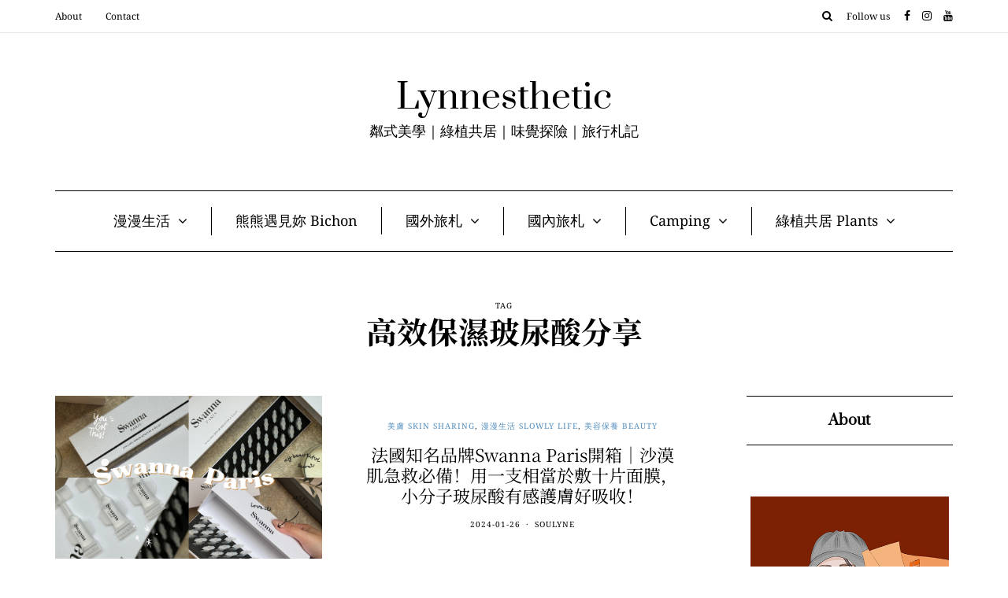

--- FILE ---
content_type: text/css
request_url: https://lynnesyu.com/wp-content/themes/florian/style.css?ver=1.0.2
body_size: 16618
content:
/* Theme Name:Florian
Theme URI:http://themeforest.net/user/dedalx/
Author:MagniumThemes
Author URI:https://magniumthemes.com/
Description:Florian - Premium Responsive WordPress Blogging Theme
Version:1.5
License:Themeforest Split License
License URI:-
Text Domain: florian
Tags:custom-colors,custom-menu,featured-images,post-formats,theme-options
*/

/* [Table of contents]

1. Bootstrap overrides and common tag styles
2. Pages
3. Header & Header menu
4. Main menu
5. Blog post
6. Post social share
7. Navigation for posts
8. Blog layouts
9. Additional footer
10. Footer
11. Sidebars
12. WordPress default styles overrides
13. Florian Special Elements
14. Florian Widgets
15. SelectBox overrides
16. OWL Carousel slider script overrides
18. Pretty Photo
19. Contact form 7
20. Instagram plugin
21. WooCommerce styles
22. Mailchimp plugin
23. Banners management
24. Popups management
25. Animations
26. Gutenberg
*/

/*
* 1. Bootstrap overrides and common tag styles
*/
* {
  -webkit-font-smoothing: antialiased;
  -moz-osx-font-smoothing: grayscale;
}
body {
    font-family: Arial, sans-serif;
    margin-top: 0 !important;
    background: #ffffff;
    font-size: 15px;
    color: #333333;
    line-height: 1.75;
}
p {
    margin-bottom: 25px;
}
a {
    color: #bd9e81;
    text-decoration: underline;
}
a:hover,
a:focus {
    color: #000000;
    text-decoration: none;
}
a:focus {
    text-decoration: none;
    -webkit-touch-callout: none;
    -webkit-user-select: none;
    -khtml-user-select: none;
    -moz-user-select: none;
    -ms-user-select: none;
    user-select: none;
    outline-style: none;
    outline: 0;
}
h1,
h2,
h3,
h4,
h5,
h6 {
    margin-top: 0;
    margin-bottom: 15px;
    font-weight: bold;
    line-height: 1.2;
}
h1 {
    font-size: 36px;
}
h2 {
    font-size: 24px;
}
h3 {
    font-size: 21px;
}
h4 {
    font-size: 18px;
}
h5 {
    font-size: 17px;
}
h6 {
    font-size: 16px;
}
cite {
    font-style: italic;
}
input:focus,
select:focus,
textarea:focus,
button:focus {
    outline: none;
}
select,
textarea,
input[type="text"],
input[type="password"],
input[type="datetime"],
input[type="datetime-local"],
input[type="date"],
input[type="month"],
input[type="time"],
input[type="week"],
input[type="number"],
input[type="email"],
input[type="url"],
input[type="search"],
input[type="tel"],
input[type="color"],
.uneditable-input {
    box-shadow: none;
}
input[type="radio"],
input[type="checkbox"] {
    margin: 0;
}
textarea {
    resize: none;
    height: 150px;
    margin-bottom: 30px;
    -moz-box-sizing: border-box;
    box-sizing: border-box;
}
select {
    max-width: 100%;
}
input,
input.input-text,
select,
textarea {
    border: 1px solid #EEEEEE;
    background-color: #ffffff;
    padding: 6px 13px;
    color: #000000;
    vertical-align: middle;
    box-shadow: none;
    border-radius: 0;
    line-height: 26px;
    border-radius: 0;
}
.woocommerce form .form-row input.input-text,
.woocommerce form .form-row textarea,
.woocommerce-cart table.cart td.actions .coupon .input-text {
    line-height: 26px;
}
textarea:focus,
input:focus {
    background: #FBFBFB;
    box-shadow: none;
}
input:focus:invalid:focus,
textarea:focus:invalid:focus,
select:focus:invalid:focus {
   border-color: #fb7f88;
}
input:-moz-placeholder,
textarea:-moz-placeholder,
input:-ms-input-placeholder,
textarea:-ms-input-placeholder,
input::-webkit-input-placeholder,
textarea::-webkit-input-placeholder {
    color: #989898;
    font-size: 13px;
}
a.btn,
.btn,
.btn:focus,
input[type="submit"],
.woocommerce #content input.button,
.woocommerce #respond input#submit,
.woocommerce a.button,
.woocommerce button.button,
.woocommerce input.button,
.woocommerce-page #content input.button,
.woocommerce-page #respond input#submit,
.woocommerce-page a.button,
.woocommerce-page button.button,
.woocommerce-page input.button,
.woocommerce a.added_to_cart,
.woocommerce-page a.added_to_cart,
.wp-block-button a.wp-block-button__link {
    padding: 13px 30px;
    line-height: 1;
    background: #bd9e81;
    border: 1px solid #bd9e81;
    color: #ffffff;
    text-align: left;
    text-shadow: none;
    text-decoration: none;
    vertical-align: middle;
    cursor: pointer;
    filter: none;
    box-shadow: none;
    text-align: center;
    font-size: 12px;
    text-transform: uppercase;
    border-radius: 0;
    letter-spacing: 1px;
}
.woocommerce #content input.button.alt,
.woocommerce #respond input#submit.alt,
.woocommerce a.button.alt,
.woocommerce button.button.alt,
.woocommerce input.button.alt,
.woocommerce-page #content input.button.alt,
.woocommerce-page #respond input#submit.alt,
.woocommerce-page a.button.alt,
.woocommerce-page button.button.alt,
.woocommerce-page input.button.alt {
    background: #000000;
    border-color: #000000;
    color: #ffffff;
    font-weight: normal;
}
.woocommerce #content input.button.alt:hover,
.woocommerce #respond input#submit.alt:hover,
.woocommerce a.button.alt:hover,
.woocommerce button.button.alt:hover,
.woocommerce input.button.alt:hover,
.woocommerce-page #content input.button.alt:hover,
.woocommerce-page #respond input#submit.alt:hover,
.woocommerce-page a.button.alt:hover,
.woocommerce-page button.button.alt:hover,
.woocommerce-page input.button.alt:hover,
.btn.btn-black:hover,
.btn.btn-bordered:hover {
    text-shadow: none;

    background: #bd9e81;
    border-color: #bd9e81;
    color: #ffffff;
}
.btn:hover,
.btn.btn-white:hover,
input[type="submit"]:hover,
.woocommerce #content input.button:hover,
.woocommerce #respond input#submit:hover,
.woocommerce a.button:hover,
.woocommerce button.button:hover,
.woocommerce input.button:hover,
.woocommerce-page #content input.button:hover,
.woocommerce-page #respond input#submit:hover,
.woocommerce-page a.button:hover,
.woocommerce-page button.button:hover,
.woocommerce-page input.button:hover,
.btn.alt,
.wp-block-button a.wp-block-button__link:hover {
    background: #000000;
    color: #ffffff;
    border-color: #000000;
}
.btn.btn-white {
    background: #ffffff;
    border-color: #000000;
    color: #000000;
}
.btn.btn-black {
    background: #000000;
    border-color: #000000;
    color: #ffffff;
}
.btn.btn-bordered {
    border: 1px solid #D6D6D6;
    background: #ffffff;
    color: #000000;
}
.btn.btn-bordered:hover,
.btn.btn-bordered:focus {
    color: #ffffff;
}
.btn:active,
.btn-primary,
.btn-primary:focus,
.btn.alt:hover {
    background: #bd9e81;
    border-color: #bd9e81;
    color: #ffffff;
    box-shadow: none;
}
.btn-primary:hover,
.btn-primary:active {
    background: #000000;
    border-color: #000000;
}
.btn.btn-text {
    color: #000000;
    background: none;
    padding: 0;
    border: none;
    font-size: 12px;
    font-weight: bold;
    border-radius: 0;
    border-bottom: 1px solid #000000;
    padding-bottom: 5px;
}
.btn.btn-text:hover,
.btn.btn-text:focus {
    color: #bd9e81;
    background: none!important;
    border-bottom: 1px solid transparent;
}
table {
    margin-bottom: 10px;
    border: 1px solid #d9d9d9;
}
table th {
    background: #ffffff;
}
table td,
table th {
    padding: 3px 10px;
    border-bottom: 1px solid #d9d9d9;
    border-right: 1px solid #d9d9d9;
}
.label {
    color: inherit;
    font-size: inherit;
    text-align: inherit;
    line-height: inherit;
    white-space: inherit;
}
.panel {
    box-shadow: none;
    border: none;
}
hr {
    border-color: #d9d9d9;
}
blockquote {
    border: none;
    padding-left: 50px;
    padding-right: 50px;
    padding-top: 40px;
    padding-bottom: 40px;
    margin-top: 40px;
    margin-bottom: 40px;
    border-top: 1px solid #000000;
    border-bottom: 1px solid #000000;
    font-size: 35px;
    line-height: 1.3;
    position: relative;
}
blockquote cite {
    font-size: 20px;
    font-weight: bold;
}
.blog-post .format-quote .entry-content {
    border: none;
    padding-left: 50px;
    padding-right: 50px;
    padding-top: 40px;
    padding-bottom: 40px;
    margin-bottom: 0;
    font-size: 35px;
    line-height: 1.3;

    border-top: 1px solid #000000;
    border-bottom: 1px solid #000000;
}
.blog-post .format-quote .entry-content blockquote:before {
    display: none;
}
.blog-posts-list .blog-post .format-quote .entry-content {
    font-size: 20px;
    padding-top: 0;
    padding-bottom: 0;
    border: none;
}
blockquote:before,
.blog-post .format-quote .entry-content:before {
    content: "“";
    font-size: 84px;
    font-style: normal;
    position: absolute;
    line-height: 73px;
    left: 0;
    text-align: left;
}
.color input:-moz-placeholder,
.color textarea:-moz-placeholder {
    color: #989898;
}
.color input:-ms-input-placeholder,
.color textarea:-ms-input-placeholder {
    color: #989898;
}
.color input::-webkit-input-placeholder,
.color textarea::-webkit-input-placeholder {
    color: #989898;
}
.color textarea,
.color input {
    background: #ffffff;
    color: #989898;
}
.clear {
    clear: both;
}
.background-color-grey {
    background-color: #F7F7F9;
}
.font-size-large {
    font-size: 30px;
    line-height: 40px;
}
/* *
* 2. Pages
*/
.page-item-title h1 {
    color: #000000;
    margin-top: 0;
    text-align: center;
    margin-bottom: 37px;
}
.page-item-title-archive h1 {
    color: #000000;
    margin-bottom: 60px;
    text-align: center;
    font-weight: bold;
    font-size: 36px;
}
.page-item-title-archive a {
    text-decoration: none;
}
.page-item-title-archive p {
    text-align: center;
    font-size: 10px;
    text-transform: uppercase;
    letter-spacing: 1px;
    color: #000000;
    margin-bottom: 0;
    margin-top: 0;
}
.page-item-title-single {
    text-align: center;
    margin-top: 0;
    margin-bottom: 60px;
}
.page-item-title-single h1 {
    color: #000000;
    margin: 0 auto;
    max-width: 700px;
    margin-bottom: 0;
    padding-left: 15px;
    padding-right: 15px;
    text-align: center;
    font-weight: bold;
    font-size: 47px;
}
.page-item-title-single h1:after {
    content: " ";
    display: table;
    margin:0 auto;
    width: 40px;
    height: 1px;
    background: #000000;
    margin-top: 20px;
    margin-bottom: 30px;
    display: none;
}
.page-item-title-single.page-item-title-page h1 {
    margin-top: 0;
}
.page-item-title-single a {
    text-decoration: none;
}
.page-item-title-single .post-categories {
    display: inline-block;
    font-size: 10px;
    line-height: 12px;
    color: #000000;
    margin-bottom: 0;
    text-transform: uppercase;
    letter-spacing: 1px;
    margin-bottom: 15px;
}
.page-item-title-single .post-categories a {
    display: inline-block;
    text-decoration: none;
}
.page-item-title-single .post-info {
    margin-top: 20px;
}
.page-item-title-single .post-subtitle-container {
    margin-top: 15px;
}
.page-item-title-single .post-author,
.page-item-title-single .post-author a {
    color: #000000;
}
.container-fluid.container-page-item-title {
    padding: 0;
    margin-bottom: 0;
    margin-top: 0;
    background-size: cover;
    background-position: center center;
}
.container-fluid.container-page-item-title > .container {
    padding: 0;
}
.container-fluid.container-page-item-title.with-bg .page-item-title-single h1,
.container-fluid.container-page-item-title.with-bg .page-item-title-single a,
.container-fluid.container-page-item-title.with-bg .page-item-title-single .post-author,
.container-fluid.container-page-item-title.with-bg .page-item-title-single .post-date,
.container-fluid.container-page-item-title.with-bg .page-item-title-single .post-categories,
.container-fluid.container-page-item-title.with-bg .page-item-title-single .post-categories a,
.container-fluid.container-page-item-title.with-bg .page-item-title-single .post-categories a:hover {
    color: #ffffff;
}
.container-fluid.container-page-item-title.with-bg {
    margin-bottom: 75px;
}
.container-fluid.container-page-item-title.with-bg .page-item-title-single h1:after {
    background: #ffffff;
}
.container-fluid.container-page-item-title.with-bg .col-md-12 {
    padding: 0;
    background: rgba(0,0,0,0.4);
}
.container-fluid.container-page-item-title.with-bg .page-item-title-single {
     padding: 120px 0;
     margin: 0;
}
.container-fluid.container-page-item-title.with-bg .page-item-title-archive p {
    margin-top: 0;
    color: #ffffff;
}
.container-fluid.container-page-item-title .row {
    margin: 0;
}
.author .author-avatar {
    text-align: center;
}
.author .author-avatar img {
    border-radius: 100%;
    margin: 20px 0;
}
/* 404 page */
.page-404 {
    margin: 0 auto 100px auto;
    text-align: center;
}
.page-404 h1 {
    font-size: 100px;
    margin-bottom: 30px;
}
.page-404 p {
    margin-bottom: 20px;
}
.page-404 .search-form #s {
    width: 300px;
}
/* Search page */
.page-search-no-results {
    margin: 55px auto 100px auto;
    text-align: center;
}
.page-search-no-results h3 {
    font-size: 50px;
    margin-bottom: 30px;
}
.page-search-no-results p {
    margin-bottom: 20px;
}
.page-search-no-results .search-form #s {
    width: 300px;
    margin-right: 10px;
}
/*
* 3. Header & Header menu
*/
header {
    background: #ffffff;
    background-repeat: no-repeat;
    background-position: top center;
}
header .light-logo {
    display: none;
}
@media (min-width: 1024px)  {
    body.single-post.blog-post-header-with-bg.blog-post-transparent-header-enable header,
    body.page.blog-post-header-with-bg.blog-post-transparent-header-enable header {
        left: 0;
        position: absolute;
        right: 0;
        z-index: 100;
        background: transparent;
    }
    body.single-post.blog-post-header-with-bg.blog-post-transparent-header-enable .mainmenu-belowheader:not(.fixed),
    body.page.blog-post-header-with-bg.blog-post-transparent-header-enable .mainmenu-belowheader:not(.fixed) {
        background: transparent;
    }
    body.single-post.blog-post-header-with-bg.blog-post-transparent-header-enable .mainmenu-belowheader:not(.fixed) .navbar .nav > li > a,
    body.page.blog-post-header-with-bg.blog-post-transparent-header-enable .mainmenu-belowheader:not(.fixed) .navbar .nav > li > a,
    body.single-post.blog-post-header-with-bg.blog-post-transparent-header-enable header .header-promo-content .btn,
    body.single-post.blog-post-header-with-bg.blog-post-transparent-header-enable header .header-promo-content,
    body.single-post.blog-post-header-with-bg.blog-post-transparent-header-enable header .header-post-content .header-post-details .header-post-title a,
    body.page.blog-post-header-with-bg.blog-post-transparent-header-enable header .header-promo-content .btn,
    body.page.blog-post-header-with-bg.blog-post-transparent-header-enable header .header-promo-content,
    body.page.blog-post-header-with-bg.blog-post-transparent-header-enable header .header-post-content .header-post-details .header-post-title a,
    body.page.blog-post-header-with-bg.blog-post-transparent-header-enable header .header-post-content .header-post-details .header-post-category a:hover,
    body.single-post.blog-post-header-with-bg.blog-post-transparent-header-enable header .header-post-content .header-post-details .header-post-category a:hover {
        color: #ffffff;
    }
    body.single-post.blog-post-header-with-bg.blog-post-transparent-header-enable .mainmenu-belowheader:not(.fixed) .navbar-center-wrapper,
    body.page.blog-post-header-with-bg.blog-post-transparent-header-enable .mainmenu-belowheader:not(.fixed) .navbar-center-wrapper,
    body.single-post.blog-post-header-with-bg.blog-post-transparent-header-enable .mainmenu-belowheader:not(.fixed) .navbar .nav > li > a,
    body.page.blog-post-header-with-bg.blog-post-transparent-header-enable .mainmenu-belowheader:not(.fixed) .navbar .nav > li > a {
        border-color: #ffffff;
    }

    body.single-post.blog-post-header-with-bg.blog-post-transparent-header-enable header .mainmenu-belowheader:not(.fixed) a.float-sidebar-toggle-btn,
    body.page.blog-post-header-with-bg.blog-post-transparent-header-enable header .mainmenu-belowheader:not(.fixed) a.float-sidebar-toggle-btn,
    body.single-post.blog-post-header-with-bg.blog-post-transparent-header-enable header .social-icons-wrapper a,
    body.page.blog-post-header-with-bg.blog-post-transparent-header-enable header .social-icons-wrapper a {
        color: #ffffff;
    }
    body.page.blog-post-header-with-bg.blog-post-transparent-header-enable header .header-post-content .header-post-details .header-post-title a:hover,
    body.single-post.blog-post-header-with-bg.blog-post-transparent-header-enable header .header-post-content .header-post-details .header-post-title a:hover {
        opacity: 0.5;
    }
    body.single-post.blog-post-header-with-bg.blog-post-transparent-header-enable header .regular-logo,
    body.page.blog-post-header-with-bg.blog-post-transparent-header-enable header .regular-logo {
        display: none;
    }
    body.single-post.blog-post-header-with-bg.blog-post-transparent-header-enable header .light-logo,
    body.page.blog-post-header-with-bg.blog-post-transparent-header-enable header .light-logo {
        display: inline-block;
    }
    body.single-post.blog-post-header-with-bg.blog-post-transparent-header-enable .container-fluid.container-page-item-title,
    body.page.blog-post-header-with-bg.blog-post-transparent-header-enable .container-fluid.container-page-item-title {
        margin-top: 0;
    }
    body.single-post.blog-post-header-with-bg.blog-post-transparent-header-enable header .logo-link.logo-text,
    body.page.blog-post-header-with-bg.blog-post-transparent-header-enable header .logo-link.logo-text,
    body.single-post.blog-post-header-with-bg.blog-post-transparent-header-enable header .header-blog-info,
    body.page.blog-post-header-with-bg.blog-post-transparent-header-enable header .header-blog-info {
        color: #ffffff;
    }
}
.content-block .page-container,
.content-block .post-container {
    margin-top: 30px;
}
.content-block .page-container .col-md-9,
.content-block .page-container .col-md-12,
.content-block .post-container .col-md-9,
.content-block .post-container .col-md-12 {
    margin-bottom: 80px;
}
header + .content-block .post-container,
header + .content-block .page-container {
    margin-top: 0;
}
header .header-blog-info {
    margin-top: 5px;
    color: #000000;
}
header .header-blog-info.header-blog-info-uppercase {
    text-transform: uppercase;
}
header .container {
    padding: 0;
}
header .col-md-12 {
    display: table;
    height: 200px;
}
header .logo-link.logo-text {
    color: #2A2F35;
    font-size: 30px;
    text-decoration: none;
    line-height: 1;
}
header .header-left {
    display: table-cell;
    vertical-align: middle;
    text-align: left;
    width: 33.3333%;
    padding-left: 15px;
}
header .header-center {
    display: table-cell;
    vertical-align: middle;
    text-align: center;
    width: 33.3333%;
}
header .header-right {
    display: table-cell;
    vertical-align: middle;
    text-align: right;
    width: 33.3333%;
    padding-right: 15px;
}
header .header-post-content {
    text-align: left;
    width: 263px;
    float: right;
}
header .header-left .header-post-content {
    float: none;
}
header .header-post-content .header-post-image {
    float: left;
    margin-right: 20px;
}
header .header-post-content .header-post-details {
    display: table;
}
header .header-post-content .header-post-details .header-post-category {
    text-transform: uppercase;
    display: inline-block;
    font-size: 12px;
    position: relative;
    top: -5px;
}
header .header-post-content .header-post-details .header-post-category a {
    text-decoration: none;
}
header .header-post-content .header-post-details .header-post-title {
    line-height: 15px;
    font-size: 14px;
}
header .header-post-content .header-post-details .header-post-title a {
    text-decoration: none;
    color: #000000;
}
header .header-post-content .header-post-details .header-post-title a:hover {
    color: #bd9e81;
}
header .header-post-content .header-post-image img {
    max-width: 90px;
    height: auto;
}
header .header-promo-content .btn,
.woocommerce-page header .header-promo-content .btn {
    background: transparent;
    color: #000000;
    border-color: #DEDEDE;
    border-width: 1px;
    border-style: solid;
}
header .header-promo-content .btn:hover {
    background: #bd9e81;
    border-color: #bd9e81;
    color: #ffffff;
}
header .header-promo-content {
    display: inline;
}
header .header-promo-content img {
    max-width: 100%;
}
header a.float-sidebar-toggle-btn {
    font-size: 14px;
    display: block;
    cursor: pointer;
    color: rgba(0, 0, 0, 1);
}
header a.float-sidebar-toggle-btn:hover {
    opacity: 0.5;
}
header .header-menu-search a.search-toggle-btn {
    color: rgba(0, 0, 0, 1);
}
header .header-menu-search a.search-toggle-btn:hover {
    opacity: 0.5;
}
header .header-logo-center .header-center {
    min-width: 0;
    text-align: center;
    width: 40%;
}
header .header-logo-center .header-left {
    width: 30%;
}
header .header-logo-center .header-right {
    width: 30%;
}
/* Fullscreen search */
.search-toggle-btn {
    cursor: pointer;
}
.search-close-btn {
    position: absolute;
    top: 50%;
    right: 50px;
    margin-top: -15px;
    cursor: pointer;
    color: #000000;
}
.search-close-btn:hover {
    opacity: 0.6;
}
.search-close-btn .fa {
    font-size: 30px;
    width: 30px;
    text-align: center;
}
.search-fullscreen-wrapper {
    position: fixed;
    background: #ffffff;
    left: 0;
    right: 0;
    top: 0;
    color: #ffffff;
    z-index: 10000;
    display: none;
    border-bottom: 1px solid #000000;
}
.search-fullscreen-wrapper .search-fullscreen-form {
    margin: 0 auto;
    margin-top: 61px;
    margin-bottom: 61px;
    display: table;
}
.search-fullscreen-wrapper .search-fullscreen-form input[type="search"] {
    font-size: 20px;
    line-height: 50px;
    height: auto;
    color: #000000;
    background: none;
    border: none;
    padding-left: 0;
    padding-right: 0;
    width: 700px;
    text-align: center;
    border-bottom: 1px solid #d9d9d9;
}
.search-fullscreen-wrapper .search-fullscreen-form:after {
    content: " ";
    display: table;
    margin:0 auto;
    width: 40px;
    height: 1px;
    background: #000000;
    margin-top: 20px;
    margin-bottom: 30px;
    display: none;
}
.search-fullscreen-wrapper .search-fullscreen-form .submit.btn {
    display: none;
}
/* Top Menu */
.header-menu-bg {
    z-index: 10001;
    width: 100%;
    background: #ffffff;
    border-bottom: 1px solid rgba(0,0,0,0.1);
}
.header-menu-bg.menu_black {
    background: #141414;
    border-bottom: 0;
}
.header-menu {
    overflow: visible;
    font-size: 12px;
}
.header-info-text {
    float: right;
}
.header-info-text a {
    color: #000000;
}
.header-menu-bg.menu_black .header-info-text a {
    color: #ffffff;
}
.header-menu-bg.menu_black .header-info-text a:hover {
    color: rgba(255,255,255,0.5);
}
.header-info-text a:hover {
    color: #bd9e81;
}
.header-info-text .fa {
    margin-right: 15px;
    font-size: 14px;
}
.header-info-text a:last-child .fa {
    margin-right: 0;
}
.header-menu ul {
    margin: 0;
    padding: 0;
}
.header-menu li {
    position: relative;
    display: block;
    float: left;
}
.header-menu li ul {
    display: none;
    border-bottom: 0;
    position: absolute;
    background: #fff;
    z-index: 10000;
}
.header-menu-bg.menu_black .header-menu li ul {
    background: #141414;
}
.header-menu li:hover > ul {
    display: block;
}
.header-menu .sub-menu li .sub-menu {
    right: -99.5%;
    top: 0;
}
.header-menu li a {
    color: #000000;
    display: block;
    padding-right: 15px;
    padding-left: 15px;
    padding-top: 22px;
    padding-bottom: 22px;
    text-decoration: none;
}
.header-menu-bg.header-menu-uppercase .header-menu li a,
.header-menu-bg.header-menu-uppercase .header-info-text span {
    text-transform: uppercase;
}
.header-menu .header-menu-search {
    float: right;
    font-size: 14px;
    padding-bottom: 20px;
    margin-right: 15px;
    padding-top: 20px;
}
.header-menu .header-menu-search a {
    color: #000000;
    cursor: pointer;
}
.header-menu-bg.menu_black .header-menu .header-menu-search a {
    color: #ffffff;
}
.header-menu-bg.menu_black .header-menu .header-menu-search a:hover {
    color: rgba(255,255,255,0.5);
}
.header-menu .header-menu-search a:hover {
    color: rgba(255,255,255,0.5);
}
.header-menu-bg.menu_black .header-menu li a {
    color: #ffffff;
}
.header-menu-bg.menu_black .header-menu li a:hover {
    color: rgba(255,255,255,0.5);
}
.header-menu ul.links > li:first-child > a {
    padding-left: 0;
}
.header-menu li ul a {
    padding: 8px 20px;
    min-width: 205px;
    border: 1px solid rgba(0,0,0,0.1);
    border-bottom: 0;
}
.header-menu-bg.menu_black .header-menu li ul a {
    border: 1px solid rgba(255,255,255,0.07);
    border-bottom: 0;
}
.header-menu li ul li {
    float: none;
}
.header-menu li ul > li:last-child > a {
    border-bottom: 1px solid rgba(0,0,0,0.1);
}
.header-menu-bg.menu_black .header-menu li ul > li:last-child > a {
    border-bottom: 1px solid rgba(255,255,255,0.07);
}
.header-menu li a:hover {
    text-decoration: none;
    color: #bd9e81;
}
.header-menu-bg.menu_black .header-menu .menu-top-menu-container-toggle {
    color: #ffffff;
}
.header-menu-bg.menu_black .header-menu .menu-top-menu-container-toggle + div {
    background: #141414;
}
.header-menu .sub-menu li a:hover {
    background: rgba(0,0,0,0.1);
}
.header-menu-bg.menu_black .header-menu .sub-menu li a:hover {
    background: rgba(0,0,0,0.5);
}
.header-info-text {
    padding-top: 22px;
    padding-bottom: 22px;
    margin-left: 15px;
    padding-left: 10px;
}
.header-info-text span {
    color: #000000;
    margin-right: 15px;
}
.header-menu-bg.menu_black .header-info-text span {
    color: #ffffff;
}
.header-menu .menu-top-menu-container-toggle + div {
    float: left;
}
.header-menu .menu-top-menu-container-toggle {
    float: left;
    display: none;
    color: #000000;
    cursor: pointer;
    padding: 22px;
    padding-left: 0;
}
.header-menu .menu-top-menu-container-toggle:hover {
    opacity: 0.5;
}
.header-menu .menu-top-menu-container-toggle:after {
    content: "";
    display: inline-block;
    font-family: "fontawesome";
    font-weight: normal;
    font-size: 14px;
}
.header-menu .sub-menu li.menu-item-has-children > a:after {
    display: inline-block;
    font-family: "fontawesome";
    content: "";
    margin-left: 5px;
    font-weight: normal;
    float: right;
}
.header-menu li.menu-item-has-children.mobile-submenu-opened > a:after {
    content: "";
}
/*
* 4. Main menu
*/
.navbar {
    border-radius: 0;
    -webkit-border-radius: 0;
    border: none;
    margin: 0;
    position: static;
}
.navbar .nav > li {
    float: left;
}
.nav > li sup,
.nav > li sub {
    text-transform: none;
    font-weight: normal;
    font-size: 12px;
}
.navbar .nav > li.menu-item-has-children > a:after {
    display: inline-block;
    font-family: "fontawesome";
    content: "";
    font-style: normal;
    font-weight: normal;
    margin-left: 10px;
    margin-right: 0;
}
.navbar .nav li.menu-item-has-children.mobile-submenu-opened > a:after {
    content: "";
}
.navbar .nav > li {
    padding-top: 20px; /* option */
    padding-bottom: 20px; /* option */
    position: relative;
}
.navbar .nav > li > a {
    color: #000000;
    letter-spacing: 2px;
    display: block;
    padding: 2px 30px;
    margin-left: 0;
    margin-right: 0;
    text-decoration: none;
    background: transparent;
    cursor: pointer;
    border-right: 1px solid #000000;
}
.navbar .nav > li:last-child > a {
    border: none;
}
.navbar .nav li.menu-item > a > i.fa {
    margin-right: 10px;
    font-weight: normal;
}
.navbar .nav > li > a:hover {
    background: transparent;
    color: #bd9e81;
}
.navbar-fixed-top .navbar-inner,
.navbar-static-top .navbar-inner {
    box-shadow: none;
}
.navbar-center-wrapper {
    border-top: 1px solid #000000;
    border-bottom: 1px solid #000000;
    float: left;
    width: 100%;
    margin-left: 0;
    margin-right: 0;
    padding-top: 0;
    padding-bottom: 0;
}
.navbar {
    background: none;
    min-height: 0;
}
.navbar-collapse {
    padding: 0;
    max-height: inherit;
    clear: both;
    position: relative;
}
.navbar .nav ul {
    list-style: none;
    line-height: 1.2;
}
.navbar .navbar-toggle {
    border: none;
    border-top: 1px solid #000000;
    border-bottom: 1px solid #000000;
    background: transparent;
    cursor: pointer;
    color: #000000;
    border-radius: 0;
    padding: 14px 40px;
    text-transform: uppercase;
    display: none;
    margin: 0 auto;
    float: none;
    position: relative;
    left: 50%;
    margin-left: -62px;
}
.navbar .navbar-toggle:hover {
    background: transparent;
}
.nav .sub-menu {
    display: none;
    position: absolute;
    margin: 0;
    text-align: left;
    z-index: 100000;
    padding: 0;
}
.nav > li .sub-menu {
    margin-top: 0;
    background: #ffffff;
    border: 1px solid #000000;
}
.nav > li > .sub-menu {
    margin-top: 30px;
}
.navbar .nav .sub-menu li {
    float: none;
    position: relative;
}
.nav .sub-menu li.menu-item > a {
    display: block;
    background: transparent;
    color: #ffffff;
    font-weight: normal;
    min-width: 220px;
    text-decoration: none;
    padding: 8px 20px;
    cursor: pointer;
    border: none;
    border-left: 0;
    border-right: 0;
    border-bottom: 0;
}
.nav .sub-menu li.menu-item > a span {
    display: block;
    text-transform: none;
    font-weight: normal;
}
.nav .sub-menu li.menu-item > a:hover {
    text-decoration: none;
    color: #ffffff;
    background: rgba(255,255,255,0.3);
}
.nav .sub-menu li .sub-menu {
    right: -101%;
    margin-top: -1px;
    top: 0;
}
.navbar .sub-menu li.menu-item-has-children > a:after {
    display: inline-block;
    font-family: "fontawesome";
    content: "";
    margin-left: 5px;
    font-weight: normal;
    font-style: normal;
    float: right;
}
.nav li:hover > .sub-menu {
    display: block;
}
.navbar-default .navbar-collapse,
.navbar-default .navbar-form {
    border: none;
}
.mainmenu-belowheader {
    background: #ffffff;
}
.mainmenu-belowheader.mainmenu-with-margin {
    margin-bottom: 60px;
}
.mainmenu-belowheader .sticky-menu-logo {
    text-align: center;
    padding: 20px 10px;
    padding-bottom: 0;
    display: none;
}
.mainmenu-belowheader.fixed .sticky-menu-logo {
    display: block;
}
.mainmenu-belowheader.fixed {
    top: -50px;
    position: fixed;
    width: 100%;
    z-index: 5000;
    padding-top: 0;
    padding-bottom: 0;
    margin-bottom: 0!important;
    border-bottom: 1px solid #000000;
}
.blog-post-reading-progress {
    border-bottom: 4px solid #bd9e81;
    display: block;
    top: 0;
    position: absolute;
    width: 0;
}
.mainmenu-belowheader.fixed .navbar-center-wrapper {
    border: none;
}
.mainmenu-belowheader .logo {
    display: none;
    text-align: center;
    margin-top: 20px;
}
.mainmenu-belowheader.fixed .logo {
    display: block;
}
.mainmenu-belowheader.fixed .logo .regular-logo {
    display: inline-block!important;
}
.mainmenu-belowheader.fixed .logo .light-logo {
    display: none!important;
}
.mainmenu-belowheader .logo .logo-link.logo-text {
    color: #2a2f35!important;
}
.mainmenu-belowheader .logo .header-blog-info {
    display: none;
}
.mainmenu-belowheader.fixed .navbar-center-wrapper {
    border-top: none;
}
.mainmenu-belowheader.fixed .navbar .nav > li {
    padding-bottom: 15px;
    padding-top: 15px;
}
.mainmenu-belowheader.fixed .nav > li > .sub-menu {
    margin-top: 15px;
}
.mainmenu-belowheader .navbar {
    position: relative;
}
.mainmenu-belowheader .navbar .container {
    padding-left: 15px;
    padding-right: 15px;
    position: relative;
}
.mainmenu-belowheader .navbar {
    margin-left: 0;
    min-height: 0;
}
.mainmenu-belowheader .navbar .nav > li > a {
    text-align: center;
}
.mainmenu-belowheader .navbar .nav > li > a span {
    display: block;
    font-size: 12px;
    color: #989898;
    text-transform: none;
    font-weight: normal;
    margin-top: 0;
}
.mainmenu-belowheader.fixed .navbar .nav > li > a span {
    display: none;
}
.mainmenu-belowheader.menu-center .nav {
    display: table;
    margin: 0 auto;
    padding-left: 0;
    padding-right: 0;
}
.mainmenu-belowheader.mainmenu-uppercase .navbar .nav > li > a,
.mainmenu-belowheader.mainmenu-uppercase .nav .sub-menu li.menu-item > a {
    text-transform: uppercase;
}
.mainmenu-belowheader.mainmenu-italic .navbar .nav > li > a,
.mainmenu-belowheader.mainmenu-italic .nav .sub-menu li.menu-item > a {
    font-style: italic;
}
.mainmenu-belowheader.mainmenu-boldfont .navbar .nav > li > a {
    font-weight: bold;
}
.mainmenu-belowheader.mainmenu-letterspacing-disable .navbar .nav > li > a {
    letter-spacing: 0;
}
.mainmenu-belowheader.mainmenu-letterspacing-enable .navbar .nav > li > a {
    letter-spacing: 2px;
}
.mainmenu-belowheader.mainmenu-letterspacing-enable .navbar .nav > li > a sup {
    letter-spacing: 0;
}
.mainmenu-belowheader.mainmenu-borders-disable .navbar-center-wrapper,
.mainmenu-belowheader.mainmenu-borders-disable .navbar .nav > li > a {
    border: none;
}
.mainmenu-belowheader.mainmenu-largefont .navbar .nav > li > a {
    font-size: 18px;
}
.mainmenu-belowheader.mainmenu-rightarrow .navbar .nav > li.menu-item-has-children > a:after {
    content: "";
}
.mainmenu-belowheader.mainmenu-noarrow .navbar .nav > li.menu-item-has-children > a:after {
    display: none;
}
.mainmenu-belowheader.mainmenu-noarrow .navbar .nav > li > a {
    height: 31px;
}
.social-icons-wrapper a {
    text-align: center;
    display: inline-block;
    font-size: 20px;
    line-height: 40px;
    margin-right: 5px;
    margin-left: 5px;
    margin-bottom: 5px;
    color: #ffffff;
    background-color: #000000;
    width: 40px;
    height: 40px;
}
.social-icons-wrapper a:hover {
    color: #ffffff;
    background-color: #bd9e81;
}
header .social-icons-wrapper a {
    width: 32px;
    height: 32px;
    line-height: 32px;
}
/*
* 5. Blog post
*/
.post-content-wrapper {
    position: relative;
    padding-bottom: 0;
}
.post-container,
.page-container  {
    margin-top: 45px;
}
.blog-post {
    margin-bottom: 50px;
    clear: both;
}
.blog-post.blog-post-single {
    margin-bottom: 40px;
    padding-bottom: 0;
}
.blog-post.blog-post-single .post-info {
    margin-top: 0;
    border-bottom: 0;
    padding-bottom: 0;
}
.blog-post.blog-post-single .post-info .post-info-views,
.blog-post.blog-post-single .post-info .post-info-comments {
    float: left;
}
.blog-post.blog-post-single .post-info .post-info-comments {
    margin-left: 0;
}
.blog-post.blog-post-single .post-info .post-info-comments i,
.blog-post.blog-post-single .post-info .post-info-views i {
    margin-right: 5px;
}
.blog-post.blog-post-single + .blog-post-single-separator {
    margin-bottom: 0;
}
.blog-small-page-width .post-container .col-md-12 .blog-post.blog-post-single,
.page.blog-small-page-width .page-container .col-md-12 .entry-content,
.blog-small-page-width .post-container .col-md-12 .author-bio,
.blog-small-page-width .post-container .col-md-12 .navigation-post,
.blog-small-page-width .post-container .col-md-12 .comments-form-wrapper,
.blog-small-page-width .post-container .col-md-12 .comments-area,
.blog-small-page-width .post-container .col-md-12 .subscribe-block-container,
.page.blog-small-page-width .page-container .col-md-12 .comments-form-wrapper,
.page.blog-small-page-width .page-container .col-md-12 .comments-area,
.page.blog-small-page-width .page-container .col-md-12 .subscribe-block-container {
    margin-left: 145px;
    margin-right: 145px;
}
.blog-small-page-width .post-container .col-md-12 .blog-post-related {
    margin-left: 130px;
    margin-right: 130px;
}
.blog-post-single .post-content-wrapper {
    width: 100%;
    float: none;
    padding-bottom: 0;
    border: 0;
}
.blog-post > .post > .post-content-wrapper > .entry-content {
    margin-bottom: 30px;
}
.blog-post.blog-post-single .post-content {
    margin-left: 0;
    padding: 0;
    text-align: left;
}
.blog-post.blog-post-single iframe {
    max-width: 100%;
}
.blog-enable-dropcaps .blog-post.blog-post-single .post-content .entry-content > p:first-child:first-letter {
    float: left;
    color: #000000;
    font-size: 78px;
    line-height: 60px;
    padding-top: 10px;
    padding-right: 10px;
    padding-left: 0px;
    font-weight: normal;
    font-style: normal;
}
.blog-enable-dropcaps .blog-post.blog-post-single .format-quote .post-content .entry-content > p:first-child:first-letter,
.blog-enable-dropcaps .blog-post.blog-post-single .format-link .post-content .entry-content > p:first-child:first-letter {
    float: none;
    color: inherit;
    font-size: inherit;
    line-height: inherit;
    padding: 0;
    font-style: inherit;
    font-weight: inherit;
}
.blog-post .tags {
   display: block;
   margin-top: 40px;
}
.blog-post .tags a {
    background: #f5f5f5;
    color: #504f4f;
    display: inline-block;
    font-size: 12px;
    font-weight: normal;
    line-height: 12px;
    margin-bottom: 10px;
    padding: 10px 15px;
    text-decoration: none;
    text-transform: uppercase;
}
.blog-post .tags a:hover {
    background: #bd9e81;
    color: #ffffff;
}
.post-worthreading-post-wrapper {
    position: fixed;
    right: 0;
    bottom: 0;
    width: 300px;
    border: 1px solid #000000;
    border-bottom: 0;
    border-right: 0;
    background: #ffffff;
    z-index: 1000;
}
.post-worthreading-post-wrapper .post-worthreading-post-button {
    text-transform: uppercase;
    letter-spacing: 1px;
    font-size: 12px;
    padding: 10px 30px;
    cursor: pointer;
    z-index: 10;
    position: relative;
}
.post-worthreading-post-wrapper .post-worthreading-post-button a {
    text-decoration: none;
    color: #000000;
}
.post-worthreading-post-wrapper:hover .post-worthreading-post-container {
    transform: translateY(0);
    opacity: 1;
}
.post-worthreading-post-container {
    position: fixed;
    border: 1px solid #000000;
    border-right: 0;
    border-bottom: 0;
    padding-top: 50px;
    padding: 30px 30px 50px;
    background-color: #ffffff;
    right: 0;
    bottom: 0;
    transform: translateY(100%);
    width: 300px;
    opacity: 0;
}
.post-worthreading-post-container .post-worthreading-post-image {
    margin-bottom: 20px;
    overflow: hidden;
    background-color: #bd9e81;
    height: 175px;
}
.post-worthreading-post-container .post-worthreading-post-image a {
    display: block;
    height: 100%;
    background-repeat: no-repeat;
    background-position: center center;
    background-size: cover;
}
.post-worthreading-post-container .post-worthreading-post-title {
    line-height: 1.2;
    font-size: 20px;
}
.post-worthreading-post-container .post-worthreading-post-title a {
    text-decoration: none;
    color: #000000;
}
.post-worthreading-post-container .post-worthreading-post-title a:hover {
    color: #bd9e81;
}
.blog-post .post-content {
    background: transparent;
    padding: 40px 0;
    padding-bottom: 0;
    padding-top: 0;
    text-align: left;
}
.post-content ol,
.post-content ul {
    text-align: left;
}
.blog-post .post-content img {
    max-width: 100%;
    height: auto;
}
.blog-post .entry-content h1,
.blog-post .entry-content h2,
.blog-post .entry-content h3,
.blog-post .entry-content h4,
.blog-post .entry-content h5,
.blog-post .entry-content h6,
.page .entry-content h1,
.page .entry-content h2,
.page .entry-content h3,
.page .entry-content h4,
.page .entry-content h5,
.page .entry-content h6,
.comment-content h1,
.comment-content h2,
.comment-content h3,
.comment-content h4,
.comment-content h5,
.comment-content h6 {
    margin-top: 30px;
}
.blog-post .more-link {
    text-transform: uppercase;
    font-style: normal;
}
.blog-post p + p > .more-link,
.blog-post p + .more-link {
    margin-top: 0;
}
.blog-post .post-format:before {
    margin-top: 7px;
    text-align: center;
    color: #fff;
    display: inline-block;
    font-family: "FontAwesome";
    font-size: 19px;
}
.blog-post .format-standard .post-format:before {
    content: "";
}
.blog-post .type-page .post-format:before {
    content: "";
}
.blog-post .format-aside .post-format:before {
    content: "";
}
.blog-post .format-image .post-format:before {
    content: "";
}
.blog-post .format-gallery .post-format:before {
    content: "";
}
.blog-post .format-quote .post-format:before {
    content: "";
}
.blog-post .format-video .post-format:before {
    content: "";
}
.blog-post .format-audio .post-format:before {
    content: "";
}
.blog-post .format-link .post-format:before {
    content: "";
}
.blog-post .format-status .post-format:before {
    content: "";
}
.blog-post .format-chat .post-format:before {
    content: "";
}
.blog-post .format-status .entry-content,
.blog-post .format-status .entry-summary {
    font-style: italic;
    font-size: 20px;
}
.blog-post .format-status .post-header-title {
    display: none;
}
.blog-post .format-aside .post-header-title {
    display: none;
}
.blog-masonry-layout .blog-post  .owl-carousel .owl-item img {
    width: 100%;
    height: auto;
}
.blog-post .format-link .entry-content a:not(.more-link) {
    border-top: 1px solid #000000;
    border-bottom: 1px solid #000000;
    display: block;
    padding: 10px 15px;
    text-decoration: none;
    font-size: 18px;
}
.blog-post .format-link .entry-content a:not(.more-link):before {
    content: "";
    font-family: "FontAwesome";
    display: inline-block;
    margin-right: 15px;
    color: #000000;
}
.blog-post .post-header-above-image {
    margin-bottom: 30px;
}
.blog-post .post-header-below-image {
    margin-bottom: 15px;
}
.blog-post .post-info {
    border-bottom: 1px solid #D6D6D6;
    margin-bottom: 0;
    font-size: 14px;
    padding-top: 30px;
    padding-bottom: 30px;
}
.blog-post .post-info .post-info-share {
    float: right;
}
.blog-post .post-info .post-info-views {
    float: right;
    margin-left: 15px;
    color: #B6B6B6;
}
.blog-post .post-info .post-info-views i {
    margin-right: 5px;
    color: #000000;
}
.blog-post .post-info .post-info-readmore {
    display: inline-block;
}
.blog-post .post-info .post-info-comments {
    float: right;
    margin-left: 15px;
    color: #B6B6B6;
}
.blog-post .post-info .post-info-comments a {
    text-decoration: none;
    color: #B6B6B6;
}
.blog-post .post-info .post-info-comments i {
    color: #000000;
}
.blog-post .post-info .post-info-comments,
.blog-post .post-info .post-info-views,
.blog-post .post-info .post-info-share {
    margin-top: 11px;
}
.blog-post.blog-post-single .post-info .post-info-comments,
.blog-post.blog-post-single .post-info .post-info-views,
.blog-post.blog-post-single .post-info .post-info-share {
    margin-top: 0;
}
.blog-post .post-info .post-info-comments i {
    margin-right: 5px;
}
.blog-posts-list.blog-masonry-layout .blog-post .post-info .post-info-comments {
    margin-right: 0;
}
.blog-post .post-author {
    display: inline-block;
}
.blog-post .post-author a {
    color: #000000;
    text-decoration: none;
}
.blog-post .post-author a:hover {
    color: #000000;
}
.post-subtitle-container {
    text-align: center;
    font-size: 10px;
    color: #000000;
    text-transform: uppercase;
    letter-spacing: 1px;
}
.post-subtitle-container .post-author,
.post-subtitle-container .post-date {
    display: inline-block;
    color: #000000;
}
.post-subtitle-container .post-author:before {
    content: "\b7";
    margin-right: 7px;
    margin-left: 7px;
}
.blog-post .post-info-date {
    display: inline-block;
}
.blog-post .post-categories {
    text-align: center;
    text-transform: uppercase;
    position: relative;
    font-size: 10px;
    letter-spacing: 1px;
    margin-bottom: 15px;
}
.blog-post .post-categories a {
    margin-bottom: 0;
    display: inline-block;
    text-decoration: none;
}
.blog-post .post-header-title {
    margin-top: 0;
    margin-bottom: 0;
    font-size: 30px;
    text-align: center;
    max-width: 80%;
    margin-left: auto;
    margin-right: auto;
    margin-bottom: 15px;
    word-wrap: break-word;
}
.blog-post .post-header-title + .entry-content {
    margin-top: 15px;
}
.blog-post .post-header-title sup {
    font-size: 14px;
    color: #bd9e81;
    margin-left: 5px;
    font-weight: normal;
    top: -1em;
}
.blog-post .post-header-title a {
    color: #000000;
    text-decoration: none;
}
.blog-post .post-header-title a:hover {
    color: #bd9e81;
}
.blog-post .blog-post-thumb:not(.blog-post-thumb-media) {
    margin-bottom: 0;
    overflow: hidden;
    background: #bd9e81;
}
.blog-post .blog-post-thumb + .post-content {
    background: #ffffff;
    position: relative;
    z-index: 10;
    margin-top: 0;
    margin-left: 0;
    margin-right: 0;
    padding-top: 30px;
}
.blog-post.blog-post-single .blog-post-thumb {
    margin-bottom: 40px;
    background: none!important;
    text-align: center;
}
.blog-post.blog-post-single .blog-post-thumb img {
    width: 100%;
    height: auto;
}
.blog-post .blog-post-thumb img {
    max-width: 100%;
    height: auto;
}
.author-bio {
    margin-bottom: 50px;
    background: #F8F8F8;
}
.author-bio strong {
    color: #000000;
    font-size: 26px;
    display: block;
    font-weight: normal;
    margin-bottom: 10px;
}
.author-bio h5 {
    margin-top: 45px;
    font-size: 18px;
    color: #000000;
}
.author-bio .author-info {
    display: table;
}
.author-bio .author-description {
    padding-right: 40px;
    font-size: 14px;
    margin-bottom: 20px;
}
.author-bio .author-social-icons {
    margin: 0;
    padding: 0;
    list-style: none;
    margin-bottom: 25px;
}
.author-bio .author-social-icons li {
    display: inline-block;
}
.author-bio .author-social-icons li a {
    text-align: center;
    font-size: 16px;
    margin-left: -1px;
    padding-top: 0;
    display: block;
    margin-left: 15px;
    color: #000000;
}
.author-bio .author-social-icons li:first-child a {
    margin-left: 0;
}
.author-bio .author-social-icons li a:hover {
    color: #bd9e81;
}
.author-bio .author-image {
    width: 170px;
    overflow: hidden;
    float: left;
    margin-right: 45px;
    margin-left: 45px;
    margin-top: 45px;
    margin-bottom: 45px;
}
/* Related posts */
.blog-post-related {
    margin-left: -15px;
    margin-right: -15px;
    margin-top: 50px;
}
.single-post .blog-post-related {
    margin-top: 0;
}
.single-post .blog-post-related-item {
    margin-bottom: 50px;
}
.blog-post-related > h5 {
    text-align: center;
    margin-bottom: 40px;
    margin-left: 15px;
    margin-right: 15px;
    font-size: 25px;
    font-weight: normal;
}
.single-post .blog-post-related > h5 {
   margin-top: 0;
}
.blog-post-related-item {
    float: left;
    width: 50%;
    padding-right: 15px;
    padding-left: 15px;
}
.blog-post-related-item:nth-of-type(2n+1) {
    clear: both;
}
.blog-post-related-item-details {
    padding: 20px;
    color: #ffffff;
    text-align: center;
}
.blog-post-related .blog-post-title {
    font-size: 16px;
}
.blog-post.blog-post-list-layout + .blog-post-related {
    margin-top: 40px;
}
.blog-post-related .blog-post-related-separator {
    margin-left: 15px;
    margin-right: 15px;
    border-bottom: 1px solid #D6D6D6;
    padding-top: 50px;
}
.single-post .blog-post-related .blog-post-related-separator {
    display: none;
}
.blog-post-related .florian-post-image {
    height: 300px;
    background-color: #F5F5F5;
}
.blog-post-related .blog-post-related-item.blog-post-related-no-image .florian-post-image {
    height: 0;
}
.blog-post-related .blog-post-related-item.blog-post-related-no-image .blog-post-related-item-inside {
    padding-top: 0;
}
.blog-post-related .blog-post-related-item .blog-post-related-item-inside {
    text-align: center;
}
.blog-post-related .florian-post .florian-post-details .florian-post-title h5 {
    font-size: 26px;
}
/* Sticky post badge */
.blog-post .sticky-post-badge {
    background: #bd9e81;
    position: absolute;
    padding: 10px 20px;
    color: #ffffff;
    text-transform: uppercase;
    font-size: 12px;
    left: 0;
    text-align: center;
}
.blog-post .sticky-post-badge.sticky-post-without-image {
    right: 0;
}
/*
* 6. Post social share
*/
.post-social-wrapper {
    display: inline-block;
}
.post-social-wrapper .post-social {
    display: inline-block;
}
.post-social-wrapper .post-social-title {
    display: inline-block;
    color: #B6B6B6;
}
.page-item-title-single .post-social-wrapper .post-social-title {
    display: none;
}
.post-social-wrapper .post-social a {
    color: #000000;
    display: inline-block;
    font-size: 14px;
    height: 20px;
    line-height: 20px;
    text-align: center;
    width: 25px;
}
.post-social-wrapper .post-social a:hover {
    color: #bd9e81;
}
/*
* 7. Navigation for posts
*/
.navigation-post + .clear + .comments-area {
    margin-top: 40px;
}
.navigation-post {
    border-top: 1px solid #000000;
    border-bottom: 1px solid #000000;
    position: relative;
    margin-bottom: 50px;
}
.navigation-post:before {
    content: " ";
    left: 50%;
    border-right: 1px solid #000000;
    display: block;
    position: absolute;
    top: 20px;
    bottom: 20px;
}
.navigation-post a {
    color: #000000;
    padding: 30px 30px 35px;
    text-align: left;
    display: block;
    margin-left: -15px;
    margin-right: -15px;
}
.navigation-post .nav-post-prev a {
    padding-left: 0;
}
.navigation-post .nav-post-next a {
    padding-right: 0;
}
.nav-post-next {
    text-align: right;
}
.navigation-post .nav-post-prev a {
    text-align: left;
    margin-right: 0;
}
.navigation-post .nav-post-next a {
    text-align: right;
    margin-left: 0;
}
.navigation-post a:hover {
    color: #000000;
}
.navigation-post a,
.navigation-post a:hover {
    text-decoration: none;
}
.navigation-paging a {
    padding: 0;
    padding-top: 5px;
    padding-bottom: 5px;
    text-transform: uppercase;
    letter-spacing: 2px;
    font-size: 12px;
    font-weight: bold;
    color: #000000;
    display: inline-block;
    text-decoration: none;
}
.navigation-paging a:hover {
    color: #bd9e81;
}
.navigation-paging .nav-pagenavi {
    margin-bottom: 0!important;
}
.navigation-paging .wp-pagenavi {
    margin-left: -15px;
    margin-right: -15px;
}
.navigation-paging .wp-pagenavi span.pages {
    display: none;
}
.navigation-paging .wp-pagenavi a,
.navigation-paging .wp-pagenavi span.current,
.navigation-paging .wp-pagenavi span.extend {
    margin: 0;
    padding: 0;
    display: inline-block;
    text-align: center;
    line-height: 28px;
    padding-left: 1px;
    height: 30px;
    width: 30px;
    background: #ffffff;
    border: none;
    color: #000000;
    font-size: 13px;
    margin-right: 5px;
    margin-bottom: 0;
    border: 1px solid transparent;
    font-weight: normal;
}
.navigation-paging .wp-pagenavi span.extend {
    color: #9c9c9c;
}
.navigation-paging .wp-pagenavi span.current {
    border: 1px solid #D9D9D9;
}
.navigation-paging .wp-pagenavi a:hover {
    background: #000000;
    border-color: #000000;
    color: #ffffff!important;
}
.navigation-paging .wp-pagenavi a.last,
.navigation-paging .wp-pagenavi a.first {
    width: 100px;
}
.navigation-post .nav-post-name {
    font-size: 20px;
    color: #000000;
    line-height: 1.2;
}
.navigation-post .nav-post-title {
    text-transform: uppercase;
    font-size: 12px;
    color: #000000;
}
.navigation-post .nav-post-prev .nav-post-name:before {
    content: "\f177";
    font-family: "FontAwesome";
    display: inline-block;
    margin-right: 10px;
}
.navigation-post .nav-post-next .nav-post-name:after {
    content: "\f178";
    font-family: "FontAwesome";
    display: inline-block;
    margin-left: 10px;
}
.navigation-post .nav-post-prev:hover .nav-post-name,
.navigation-post .nav-post-next:hover .nav-post-name {
    color: #bd9e81;
}
/*
* 8. Blog layouts
*/

/*
* 8.1. Masonry blog layout
*/
.blog-masonry-layout {
    margin-left: -15px;
    margin-right: -15px;
}
.blog-masonry-layout .blog-post {
    padding-left: 15px;
    padding-right: 15px;
    width: 33.3333%;
    float: left;
    display: block;
}
.col-md-9 .blog-masonry-layout .blog-post {
    width: 50%;
}
.blog-masonry-layout .sticky:not(.sticky-post-without-image) .post-content-wrapper {
    background-position: center center;
    background-size: cover;
}
.blog-masonry-layout .blog-post .sticky-post-badge.sticky-post-without-image {
    position: relative;
}
.blog-masonry-layout .post-content-wrapper {
    padding-bottom: 0;
    border: 0;
}
.blog-masonry-layout .blog-post .format-quote .entry-content:before {
    display: none;
}
.blog-masonry-layout .blog-post.content-block .sticky:not(.sticky-post-without-image) .post-content {
    background: none;
    padding: 80px 40px;
    background: rgba(0, 0, 0, 0.5);
}
.blog-masonry-layout .blog-post.content-block .sticky:not(.sticky-post-without-image) .post-info {
    margin-top: -46px;
    background: transparent;
}
.blog-masonry-layout .blog-post.content-block .sticky:not(.sticky-post-without-image) .post-content,
.blog-masonry-layout .blog-post.content-block .sticky:not(.sticky-post-without-image) .post-content .post-header-title a,
.blog-masonry-layout .blog-post.content-block .sticky:not(.sticky-post-without-image) .post-content .post-info,
.blog-masonry-layout .blog-post.content-block .sticky:not(.sticky-post-without-image) .post-info,
.blog-masonry-layout .blog-post.content-block .sticky:not(.sticky-post-without-image) .post-info a,
.blog-masonry-layout .blog-post.content-block .sticky:not(.sticky-post-without-image) .post-categories a:hover,
.blog-masonry-layout .blog-post.content-block .sticky:not(.sticky-post-without-image) .post-author a,
.blog-masonry-layout .blog-post.content-block .sticky:not(.sticky-post-without-image) .post-categories a,
.blog-masonry-layout .blog-post.content-block .sticky:not(.sticky-post-without-image) .more-link {
    color: #ffffff;
}
.blog-masonry-layout .blog-post.content-block .sticky:not(.sticky-post-without-image) .post-content .post-header-title:after {
    background: #ffffff;
}
.blog-masonry-layout .blog-post.content-block .sticky:not(.sticky-post-without-image) .post-info .post-social a:hover,
.blog-masonry-layout .blog-post.content-block .sticky:not(.sticky-post-without-image) .post-info .post-info-comments a:hover {
    color: #bd9e81;
}
.blog-masonry-layout .blog-post.content-block .sticky:not(.sticky-post-without-image) .post-info-date,
.blog-masonry-layout .blog-post.content-block .sticky:not(.sticky-post-without-image) .post-author {
    color: #d8d8d8;
}
.blog-masonry-layout .blog-post.content-block .sticky:not(.sticky-post-without-image) .post-content .post-header-title a:hover {
    color: rgba(255,255,255,0.8);
}
.blog-masonry-layout .blog-post.content-block .format-quote .entry-content {
    margin-bottom: 0;
    padding-left: 0;
    padding-right: 0;
}
.blog-masonry-layout .blog-post.content-block {
    border-bottom: 0!important;
    padding-bottom: 0;
}
.blog-masonry-layout .blog-post.content-block .post-content {
    padding: 30px 0 0;
}
.blog-masonry-layout .blog-post.content-block .post-header-title,
.blog-masonry-layout .blog-post.content-block .post-categories {
    padding-left: 0;
    padding-right: 0;
}
.blog-masonry-layout .blog-post.content-block .post-header-title {
    margin-bottom: 10px;
}
.blog-masonry-layout .blog-post.content-block .blog-post-thumb {
    margin-bottom: 0;
    overflow: hidden;
}
.blog-masonry-layout .blog-post.content-block .blog-post-bottom {
    margin-top: 30px;
}
.blog-masonry-layout .blog-post .blog-post-media.blog-post-media-video iframe {
    height: 208px;
}
.blog-masonry-layout .blog-post.content-block .post-content .entry-content,
.blog-masonry-layout .blog-post.content-block .post-content .post-info-readmore {
    text-align: center;
}
.blog-masonry-layout .blog-post.content-block .post-info {
    padding-left: 30px;
    padding-right: 30px;
    border-color: transparent;
    border-top: 1px solid #D6D6D6;
    text-align: center;
}
.blog-masonry-layout .blog-post.content-block .post-info .post-info-share {
    display: none;
}
.blog-masonry-layout .blog-post.content-block .post-info .post-info-comments,
.blog-masonry-layout .blog-post.content-block .post-info .post-info-views {
    float: right;
    display: inline-block;
}
/*
* 8.2. List blog layout
*/
.blog-post-list-layout.blog-post {
    display: block;
    width: 100%;
}
.blog-post.blog-post-list-layout .blog-post-thumb-wrapper + .post-content {
    margin-left: 0;
    margin-right: 0;
    margin-top: 0;
}
.blog-post.blog-post-list-layout .blog-post-thumb-wrapper {
    margin-bottom: 30px;
}
.blog-post.blog-post-list-layout .post-content {
    padding-left: 0;
    padding-right: 0;
    padding-top: 0;
    text-align: left;
}
.blog-posts-list .blog-post.blog-post-list-layout .format-quote .entry-content {
    padding-left: 0;
}
.blog-posts-list .blog-post.blog-post-list-layout .format-quote .entry-content:before {
    display: none;
}
.blog-post.blog-post-list-layout:not(.blog-post-advanced-list) .post-header-title,
.blog-post.blog-post-list-layout:not(.blog-post-advanced-list) .post-categories,
.blog-post.blog-post-list-layout:not(.blog-post-advanced-list) .post-subtitle-container {
    text-align: left;
}
.blog-post.blog-post-list-layout .post-content .post-info-readmore {
    margin-bottom: 30px;
}
.blog-post.blog-post-list-layout:not(.blog-post-advanced-list) .post-header-title {
    max-width: 100%;
}
.blog-post-list-layout.blog-post .blog-post-thumb-wrapper {
    position: relative;
}
.blog-post-list-layout.blog-post .blog-post-thumb-wrapper:not(.blog-post-thumb-wrapper-media) {
    background: #bd9e81;
    overflow: hidden;
}
.blog-post-list-layout.blog-post .blog-post-thumb-wrapper,
.blog-post-list-layout.blog-post .blog-post-thumb {
    width: 400px;
    height: 300px;
    display: table-cell;
}
.blog-post-list-layout.blog-post .blog-post-thumb {
    background-position: center center;
    background-size: cover;
    position: absolute;
    bottom: 0;
    height: 100%;
    width: 100%;
}
.blog-post-list-layout.blog-post .blog-post-thumb-list-advanced {
    background-color: #bd9e81;
    overflow: hidden;
}
.blog-post-list-layout.blog-post .blog-post-thumb-list-advanced + .post-content {
    padding-top: 30px;
}
.blog-post-list-layout.blog-post .blog-post-thumb-list-advanced img {
    max-width: 100%;
    height: auto;
}
.blog-post-list-layout.blog-post .format-gallery .blog-post-thumb {
    height: auto;
}
.blog-post-list-layout.blog-post .post-content {
    width: 100%;
    padding: 0;
}
.blog-post-list-layout.blog-post .blog-post-thumb-wrapper + .post-content {
    padding: 0 45px;
    padding-right: 0;
    display: table-cell;
    vertical-align: top;
    width: 50%;
    max-width: 570px;
}
.col-md-9 .blog-post-list-layout.blog-post .blog-post-thumb-wrapper + .post-content {
    max-width: 424px;
}
.blog-post-list-layout.blog-post.blog-post-advanced-list .blog-post-thumb-wrapper + .post-content,
.col-md-9 .blog-post-list-layout.blog-post.blog-post.blog-post-advanced-list .blog-post-thumb-wrapper + .post-content {
    max-width: none;
}
.blog-post-list-layout.blog-post.blog-post-advanced-list {
    display: block;
}
.blog-post-list-layout.blog-post.blog-post-advanced-list .blog-post-thumb-wrapper {
    margin-bottom: 0;
}
.blog-post-list-layout.blog-post.blog-post-advanced-list .blog-post-thumb-wrapper + .post-content {
    width: 100%;
    padding-left: 0;
    padding-right: 0;
    padding-top: 30px;
    display: block;
}
.blog-post-list-layout.blog-post.blog-post-advanced-list .blog-post-thumb,
.blog-post-list-layout.blog-post.blog-post-advanced-list .blog-post-thumb-wrapper {
    width: 100%;
    height: 380px;
    display: block;
}
.blog-post-list-layout.blog-post.blog-post-advanced-list .format-gallery .blog-post-thumb,
.blog-post-list-layout.blog-post.blog-post-advanced-list .format-video .blog-post-thumb,
.blog-post-list-layout.blog-post.blog-post-advanced-list .format-audio .blog-post-thumb,
.blog-post-list-layout.blog-post.blog-post-advanced-list .format-gallery .blog-post-thumb-wrapper,
.blog-post-list-layout.blog-post.blog-post-advanced-list .format-video .blog-post-thumb-wrapper,
.blog-post-list-layout.blog-post.blog-post-advanced-list .format-audio .blog-post-thumb-wrapper {
    height: auto;
}
.blog-post-list-layout.blog-post .owl-carousel .owl-item img {
    width: 100%;
}
.blog-post-list-layout.blog-post .blog-post-bottom .blog-post-bottom-comments {
    float: right;
    margin-top: 8px;
}
.blog-post-list-layout.blog-post .blog-post-bottom .blog-post-bottom-comments a:before {
    content: "";
    font-family: "FontAwesome";
    display: inline-block;
    margin-right: 5px;
}
.blog-post-list-layout.blog-post .blog-post-bottom {
    margin-top: 20px;
}
.blog-post.blog-post-list-layout .blog-post-media.blog-post-media-gallery .owl-carousel {
    width: 570px;
}
.col-md-9 .blog-post.blog-post-list-layout .blog-post-media.blog-post-media-gallery .owl-carousel {
    width: 424px;
}
.blog-post.blog-post-list-layout.blog-post-advanced-list .blog-post-media.blog-post-media-gallery .owl-carousel {
    width: auto;
}
.col-md-9 .blog-post.blog-post-list-layout.blog-post-advanced-list .blog-post-media.blog-post-media-gallery .owl-carousel {
    width: auto;
}
/*
* 8.3. Text Timeline Layout
*/
.blog-post.blog-post-text-layout {
    text-align: left;
    border-bottom: none;
    padding-bottom: 0;
}
.blog-post.blog-post-text-layout .post-content-wrapper {
    border: 0;
}
.blog-post.blog-post-text-layout .post-header-title {
    text-align: center;
}
.blog-post.blog-post-text-layout .post-categories {
    text-align: center;
}
.blog-post.blog-post-text-layout .post-info {
    text-align: center;
}
.blog-post.blog-post-text-layout .format-quote .entry-content {
    padding-top: 0;
}
/*
* 8.4. 2 column layout
*/
.content-block.blog-post.blog-post-2-column-layout {
    width: 50%;
    float: left;
    clear: none;
    background: none;
    box-shadow: none;
    padding-top: 0;
    padding-bottom: 0;
    border-bottom: 0;
    padding-left: 0;
    padding-right: 15px;
}
.content-block.blog-post.blog-post-2-column-layout:nth-child(2n) {
    padding-left: 15px;
    padding-right: 0;
}
.content-block.blog-post.blog-post-2-column-layout:nth-child(2n+1) {
    clear: both;
}
.content-block.blog-post.blog-post-2-column-layout.blog-post-advanced-2column {
    padding-right: 0;
    padding-left: 0;
    width: 50%;
    float: left;
    clear: none;
    background: none;
    box-shadow: none;
    padding-top: 0;
    padding-bottom: 0;
    border-bottom: 0;
}
.content-block.blog-post.blog-post-2-column-layout.blog-post-advanced-2column:nth-child(1) {
    padding-left: 0!important;
    padding-right: 0!important;
    width: 100%;
    float: none;
    clear: both;
}
.content-block.blog-post.blog-post-2-column-layout.blog-post-advanced-2column:nth-child(2n) {
    padding-left: 0;
    padding-right: 15px;
}
.content-block.blog-post.blog-post-2-column-layout.blog-post-advanced-2column:nth-child(2n+1) {
    clear: none;
    padding-left: 15px;
    padding-right: 0;
}
.content-block.blog-post.blog-post-2-column-layout.blog-post-advanced-2column:nth-child(2n+2) {
    clear: both;
}
.blog-post.blog-post-2-column-layout .post-content {
    padding-left: 0;
    padding-right: 0;
}
.blog-post.blog-post-2-column-layout:not(.current-blog-post-advanced-2column) .post-content {
    text-align: center;
}
.blog-post.blog-post-2-column-layout:not(.current-blog-post-advanced-2column) .post-info {
    border: none;
    padding-bottom: 0;
}
.blog-post.blog-post-2-column-layout:not(.current-blog-post-advanced-2column) .post-info .post-info-readmore {
    display: block;
    text-align: center;
}
.content-block.blog-post.blog-post-2-column-layout .post-content-wrapper {
    border: 0;
}
.blog-post.blog-post-2-column-layout .blog-post-media.blog-post-media-video iframe,
.blog-post.blog-post-2-column-layout .blog-post-media.blog-post-media-audio iframe {
    height: 321px;
}
.blog-post.blog-post-2-column-layout:first-child .blog-post-media.blog-post-media-video iframe,
.blog-post.blog-post-2-column-layout:first-child .blog-post-media.blog-post-media-audio iframe {
    height: 660px;
}
.col-md-9 .blog-post.blog-post-2-column-layout .blog-post-media.blog-post-media-video iframe,
.col-md-9 .blog-post.blog-post-2-column-layout .blog-post-media.blog-post-media-audio iframe {
    height: 237px;
}
.col-md-9 .blog-post.blog-post-2-column-layout:first-child .blog-post-media.blog-post-media-video iframe,
.col-md-9 .blog-post.blog-post-2-column-layout:first-child .blog-post-media.blog-post-media-audio iframe {
    height: 491px;
}
/*
* 9. Additional footer
*/
.container-fluid-footer {
    padding: 0;
    background: #3C3D41;
}
.container-fluid-footer > .row {
    margin: 0;
}
.content-block + .container-fluid-footer {
    margin-top: 50px;
}
.footer-container {
    padding: 85px 0 50px;
    color: rgba(255, 255, 255, 0.5);
}
.footer-sidebar.sidebar .widget,
.footer-sidebar-2.sidebar .widget {
    border: 0;
    padding: 0;
    padding-right: 10px;
}
.footer-sidebar-2.sidebar .widgettitle {
    border: medium none;
    border-radius: 0;
    color: #ffffff;
    padding: 0;
    text-align: left;
}
.footer-sidebar.sidebar .widget ul > li,
.footer-sidebar-2.sidebar .widget ul > li {
    border-bottom: none;
    text-transform: none;
}
.footer-sidebar.sidebar .widget ul > li.page_item_has_children > a,
.footer-sidebar-2.sidebar .widget ul > li.page_item_has_children > a {
    border-bottom: none;
    display: inline;
    padding-bottom: 0;
}
.footer-sidebar.sidebar .widget ul > li a,
.footer-sidebar-2.sidebar .widget ul > li a {
    font-weight: normal;
}
.footer-sidebar-2.sidebar .widget a {
    color: #ffffff;
    text-decoration: none;
}
.footer-sidebar-2.sidebar .widget a:hover {
    text-decoration: none;
    color: #bd9e81;
}
.footer-sidebar-2.sidebar .widget.widget_text i.fa {
    width: 20px;
}
.footer-container ul {
    list-style: none;
    padding: 0;
}
.footer-html-block {
    padding: 120px 30px;
    text-align: center;
    background-color: #F5F5F5;
    background-size: cover;
    background-position: center center;
}
.footer-html-block img {
    max-width: 100%;
    height: auto;
}
/*
* 10. Footer
*/
footer {
    padding: 30px 0 30px;
    background-color: #ffffff;
    color: #242424;
}
footer.footer_black {
    background-color: #000000;
    color: #eeeeee;
}
footer.footer_black a,
footer.footer_black a:hover,
footer.footer_black .footer-social .social-icons-wrapper a {
    color: #ffffff;
}
footer a {
    color: #242424;
    text-decoration: none;
}
footer a:hover {
    color: #bd9e81;
    text-decoration: none;
}
footer .container {
    padding-left: 0;
    padding-right: 0;
}
footer .container > .row {
    margin: 0;
}
footer .footer-menu {
    font-weight: normal;
    text-transform: uppercase;
    margin-bottom: 20px;
}
footer .footer-menu > div {
    padding-bottom: 0;
    text-align: center;
}
footer .footer-menu ul {
    list-style: none;
    padding: 0;
    margin: 0;
    position: relative;
}
footer .footer-menu a ul {
    display: none;
}
footer .footer-menu a:hover ul {
    display: block;
    position: absolute;
}
footer .footer-menu li ul {
    display: none;
}
footer .footer-menu ul li a {
    margin-left: 12px;
    margin-right: 12px;
}
footer .footer-menu ul li {
    display: inline;
    margin-right: 0;
    margin-left: 0;
}
footer .footer-menu ul li ul li {

}
footer .footer-copyright {
    text-align: center;
    color: #B6B6B6;
}
footer .footer-social .social-icons-wrapper {
    text-align: center;
    margin-bottom: 20px;
    margin-top: 0;
}
.scroll-to-top.btn {
    display: block;
    bottom: -60px;
    position: fixed;
    right: 60px;
    width: 44px;
    height: 44px;
    z-index: 999;
    padding: 0;
}
.scroll-to-top:before {
    font-family: "FontAwesome";
    display: inline-block;
    content: "";
    font-size: 14px;
    line-height: 40px;
}
/*
* 11. Sidebars
*/
.sidebar {
    margin-top: 40px;
    margin-bottom: 50px;
}
.content-block .sidebar {
    margin-top: 0;
}
.sidebar ul {
    list-style: none;
    margin: 0;
    padding: 0;
}
.sidebar > ul > li {
    margin-bottom: 50px;
}
.sidebar .widget {
    padding: 0;
    overflow: hidden;
    border-radius: 0;
}
.sidebar .widgettitle {
    color: #000000;
    font-size: 18px;
    font-weight: bold;
    margin-bottom: 30px;
    margin-top: 0;
    display: block;
    text-align: center;
    border-bottom: 1px solid #000000;
    border-top: 1px solid #000000;
    padding-top: 20px;
    padding-bottom: 20px;
}
.sidebar .widget ul > li {
    padding-top: 10px;
    padding-bottom: 10px;
}
.widget_recent_entries li,
.widget_recent_comments li,
.widget_archive li,
.widget_categories li,
.widget_meta li,
.widget_pages li,
.widget_rss li  {
    font-size: 18px;
    line-height: 1.2;
    padding-bottom: 5px!important;
    padding-top: 5px!important;
}
.widget_recent_entries li:first-child,
.widget_recent_comments li:first-child,
.widget_archive li:first-child,
.widget_categories li:first-child,
.widget_meta li:first-child,
.widget_pages li:first-child,
.widget_rss li:first-child {
    padding-top: 0!important;
}
.sidebar .widget ul > li.page_item_has_children > a {
    border-bottom: 1px solid #d9d9d9;
    display: block;
    padding-bottom: 7px;
}
.sidebar .widget ul > li ul {
    margin-top: 10px;
    margin-bottom: -10px;
}
.sidebar .widget ul > li ul li {
    padding-left: 15px;
}
.sidebar .widget ul > li a {
    text-decoration: none;
}
.sidebar .widget ul > li a:hover {
    color: #000000;
    text-decoration: none;
}
.sidebar .widget ul > li:first-child {
    padding-top: 0;
}
.sidebar .widget ul > li:last-child {
    border-bottom: none;
}
.sidebar .widget a {
    text-decoration: none;
}
.sidebar .widget a:hover {
    text-decoration: underline;
}
.sidebar .widget_search input[type="submit"] {
    width: 100%;
}
.sidebar .widget input[type="search"],
.sidebar .widget input[type="text"],
.sidebar .widget input[type="password"],
.sidebar .widget .select2-container {
    width: 100%;
    margin-bottom: 10px;
}
.sidebar .widget_search form {
    margin-bottom: 0;
}
.sidebar .widget_text a {
    color: #bd9e81;
}
.sidebar .widget_calendar caption {
    margin-bottom: 10px;
    font-size: 14px;
}
.sidebar .widget_calendar th {
    background: #bd9e81;
    color: #fff;
    border: 1px solid #eeeeee;
    text-align: center;
    padding: 5px;
}
.sidebar .widget_calendar tbody td {
    background: #fff;
    border: 1px solid #eeeeee;
    padding: 5px;
    color: rgba(0,0,0,0.5);
}
.sidebar .widget_calendar tbody td a {
    border: 1px solid #bd9e81;
    display: block;
}
.sidebar .widget_calendar tbody td a:hover {
    text-decoration: none;
}
.sidebar .widget_calendar tfoot td {
    background: #bd9e81;
    padding: 5px;
}
.sidebar .widget_calendar tfoot td a {
    color: #fff;
    display: block;
}
.sidebar .widget_calendar tbody td.pad,
.sidebar .widget_calendar tfoot td.pad {
    background: #F5F5F5;
    border: none;
}
.sidebar .widget_tag_cloud .tagcloud,
.sidebar .widget_product_tag_cloud .tagcloud {
    text-align: left;
}
.sidebar .widget_tag_cloud .tagcloud a,
.sidebar .widget_product_tag_cloud .tagcloud a {
    background: #F8F8F8;
    color: #000000;
    padding: 5px 10px;
    margin-right: 5px;
    margin-bottom: 10px;
    display: inline-block;
    text-decoration: none;
    line-height: 20px;
    vertical-align: middle;
}
.sidebar .widget_tag_cloud .tagcloud a:hover,
.sidebar .widget_product_tag_cloud .tagcloud a:hover {
    text-decoration: none;
    background-color: #bd9e81;
    color: #ffffff;
}
.sidebar .widget_calendar table {
    width: 100%;
    text-align: center;
    background: #F5F5F5;
}
.sidebar .widget_calendar #calendar_wrap {
}
.sidebar .widget img {
    max-width: 100%;
    height: auto;
}
.sidebar .widget_rss li {
    margin-bottom: 20px;
}
.sidebar .widget.widget_nav_menu li {
    font-size: 15px;
    padding-bottom: 0;
}
.sidebar .widget.widget_nav_menu ul > li.menu-item-has-children > a {
    font-weight: bold;
    display: block;
}
.sidebar .widget.widget_nav_menu ul.sub-menu {
    display: none;
}
.sidebar .widget.widget_nav_menu ul.menu > li ul li {
    margin-left: 0;
}
.sidebar .widget.widget_nav_menu li.menu-item-has-children > a:after {
    display: inline-block;
    font-family: "fontawesome";
    content: "";
    margin-left: 5px;
    font-weight: normal;
    float: right;
}
.sidebar .widget.widget_nav_menu li.menu-item-has-children.mobile-submenu-opened > a:after {
    content: "";
}
.sidebar.footer-sidebar {
    margin-top: 40px;
    margin-bottom: 40px;
    padding: 0;
    padding-left: 15px;
    padding-right: 15px;
    padding-top: 0;
}
.sidebar.footer-sidebar > ul > li {
    float: left;
    width: 25%;
    min-height: 250px;
    margin-bottom: 35px;
    -moz-box-sizing: border-box;
    box-sizing: border-box;
    padding: 0 15px;
    position: relative;
}
.sidebar.footer-sidebar > ul > li.widget {
    padding-right: 30px;
}
.sidebar.footer-sidebar > ul > li.widget:nth-of-type(4n) {
    padding-right: 0;
}
.sidebar.footer-sidebar > ul > li:nth-of-type(4n+1) {
    clear: both;
}
.sidebar.footer-sidebar .product_list_widget li {
    border-bottom: 1px solid rgba(0,0,0, 0.05);
}
.sidebar.footer-sidebar .product_list_widget li:first-child {
    padding-top: 0;
}
.sidebar.footer-sidebar .product_list_widget li:last-child {
    padding-bottom: 0;
    border-bottom: none;
}
.sidebar.footer-sidebar-2 {
    margin-bottom: 0;
    margin-top: 0;
    padding-left: 15px;
    padding-right: 15px;
}
.sidebar.footer-sidebar-2.sidebar {
    font-weight: normal;
}
.sidebar.footer-sidebar-2 .widget a {
    color: #ffffff;
}
.sidebar.footer-sidebar-2 > ul > li {
    float: left;
    width: 20%;
    margin-bottom: 0;
    -moz-box-sizing: border-box;
    box-sizing: border-box;
    padding: 0 30px 0 0;
}
.sidebar.footer-sidebar-2 > ul > li:nth-child(5n) {
    padding-right: 0;
}
.sidebar.footer-sidebar-2 .widget:first-child .widgettitle {
    margin-top: 0;
}
.sidebar.footer-sidebar-2 > ul > li {
    margin-bottom: 20px;
}
.sidebar.footer-sidebar-2 > ul > li:nth-of-type(5n+1) {
    clear: both;
}
.sidebar.footer-sidebar-2 .select2-container .select2-choice,
.sidebar.footer-sidebar-2 .widget_calendar tbody td a,
.sidebar.footer-sidebar-2 .widget_tag_cloud .tagcloud a,
.sidebar.footer-sidebar-2 .widget_product_tag_cloud .tagcloud a {
    color: #000000;
}
.sidebar.footer-sidebar-2 .widget_tag_cloud .tagcloud a:hover,
.sidebar.footer-sidebar-2 .widget_product_tag_cloud .tagcloud a:hover {
    color: #ffffff;
}
/*
* 12. WordPress default styles overrides
*/
/* Text meant only for screen readers. */
.screen-reader-text {
    clip: rect(1px, 1px, 1px, 1px);
    position: absolute !important;
    height: 1px;
    width: 1px;
    overflow: hidden;
}
.screen-reader-text:focus {
    background-color: #f1f1f1;
    border-radius: 3px;
    box-shadow: 0 0 2px 2px rgba(0, 0, 0, 0.6);
    clip: auto !important;
    color: #21759b;
    display: block;
    font-size: 14px;
    font-size: 0.875rem;
    font-weight: bold;
    height: auto;
    left: 5px;
    line-height: normal;
    padding: 15px 23px 14px;
    text-decoration: none;
    top: 5px;
    width: auto;
    z-index: 100000; /* Above WP toolbar. */
}
.mejs-container .mejs-controls div {
    line-height: 16px!important;
}
.mejs-container {
    overflow: hidden;
}
.page-container .category-description-container,
.page-container .taxonomy-description-container {
    padding-bottom: 0;
    padding-right: 0;
    padding-left: 0;
    margin-bottom: 30px;
}
.page-container .category-description-container p,
.page-container .taxonomy-description-container p {
    margin: 0;
    border-top: 2px solid #000;
    border-bottom: 2px solid #000;
    padding: 30px 0;
}
.blog-header-title {
    margin: 70px 0;
    text-transform: uppercase;
}
.about-meta {
    margin-top: 30px;
}
.about-meta i {
    margin-right: 5px;
    margin-left: 5px;
}
.comments-form-wrapper {
    margin-top: 0;
}
.comments-form-wrapper a {
    text-decoration: none;
}
.comment-respond {
    padding-bottom: 30px;
}
.comments-form-wrapper .comment-respond {
    padding-bottom: 0;
}
.comment-form label {
    display: inline-block;
    min-width: 70px;
}
.comment-form-url p.form-submit {
    margin-bottom: 0;
}
.comments-area {
    margin-bottom: 50px;
    margin-top: 0;
    padding-bottom: 0;
}
.comment-list .children {
    padding: 0;
}
.message-comments-closed {
    margin-bottom: 0;
    margin-top: 15px;
    text-align: left;
}
.comment-list .children li.comment {
    padding-left: 30px;
}
.comment-list li.comment:first-child {
    border-top: none;
    margin-top: 0;
}
.comment-list li.comment:last-child {
    border-bottom: 0;
}
.comment-list li.comment {
    margin-top: 0;
    list-style: none;
    border-bottom: 1px solid #eeeeee;
}
.comment-list .children li.comment {
    border-top: 1px solid #D6D6D6;
    border-bottom: 0;
}
.comment-list {
    margin: 0;
    padding: 0;
    list-style: none;
}
.comment-content {
    margin-top: 5px;
}
.comment-content p:last-child {
    margin-bottom: 0;
}
.comment-body {
    padding: 0;
}
.comment-author {
    width: 50px;
    margin: 40px 0;
    margin-right: 40px;
    float: left;
}
.comment-author img {
    width: 50px;
    height: auto;
    border-radius: 25px;
}
.comment-metadata {
    margin-top: 40px;
    margin-bottom: 30px;
    display: table;
}
.comment-metadata .author {
    font-size: 20px;
    line-height: 18px;
    margin-bottom: 0;
}
.comment-metadata .author cite {
    font-style: normal;
}
.comment-metadata .author a {
    text-decoration: none;
    color: #000000;
}
.comment-metadata .date {
    font-size: 10px;
    color: #000000;
    text-transform: uppercase;
    letter-spacing: 1px;
    margin-top: 5px;
}
.comment-metadata .date a {
    text-decoration: none;
    color: #000000;
}
.comment-meta .reply {
    float: right;
    margin-right: 10px;
    margin-top: 40px;
}
.comment-meta .reply a {
    text-decoration: none;
    display: inline-block;
    padding: 2px 10px;
    font-size: 10px;
    text-transform: uppercase;
    color: #000000;
    background: #f5f5f5;
}
.comment-meta .reply a:hover {
    text-decoration: none;
    background: #bd9e81;
    color: #ffffff;
}
.comments-title {
    font-size: 30px;
    text-align: left;
    font-weight: bold;
    margin: 0;
    padding: 0;
    margin-bottom: 0;
}
.comments-title:after {
    background: #000000 none repeat scroll 0 0;
    content: " ";
    display: table;
    height: 1px;
    margin: 20px auto 0;
    width: 40px;
    display: none;
}
.comment-reply-title {
    font-size: 30px;
    font-weight: bold;
    text-align: left;
}
.comment-reply-title small {
    display: block;
    margin: 10px 0;
}
.comment-reply-title small a {
    text-decoration: none;
}
.comment-reply-title:after {
    background: #000000 none repeat scroll 0 0;
    content: " ";
    display: table;
    height: 1px;
    margin: 20px auto 0;
    width: 40px;
    display: none;
}
.comment-form textarea,
.comment-form input {
    margin-bottom: 0;
}
.comment-form input#submit {
    margin-bottom: 0;
}
.pingback .comment-body {
    padding: 20px 0;
}
.only-fixed {
    position: fixed !important;
    top: 0 !important;
}
input.pass-input {
    margin-bottom: 0;
}
.entry-content {
    overflow: visible;
}
.blog-posts-list .entry-content p:last-child {
    margin-bottom: 0;
}
.entry-content article > h1:first-child,
.entry-content article > h2:first-child,
.entry-content article > h3:first-child,
.entry-content article > h4:first-child,
.entry-content article > h5:first-child,
.entry-content article > h6:first-child,
.post-content .entry-content > h1:first-child,
.post-content .entry-content > h2:first-child,
.post-content .entry-content > h3:first-child,
.post-content .entry-content > h4:first-child,
.post-content .entry-content > h5:first-child,
.post-content .entry-content > h6:first-child {
    margin-top: 0;
}
.entry-content img {
    height: auto;
    max-width: 100%;
}
img.alignleft {
    float: left;
    margin-right: 30px;
    margin-bottom: 5px;
    margin-top: 5px;
}
img.alignnone {
    margin-bottom: 5px;
    margin-top: 5px;
}
img.aligncenter {
    display: block;
    margin-bottom: 5px;
    margin-top: 5px;
}
img.alignright {
    float: right;
    margin-left: 30px;
    margin-bottom: 5px;
    margin-top: 5px;
}
.alignleft {
    float: left;
    margin-right: 30px;
}
.alignright {
    float: right;
    margin-left: 30px;
}
.aligncenter {
    text-align: center;
    margin: auto;
}
.image-attachment {
    margin: 150px 0;
}
.image-attachment .about-meta {
    margin-bottom: 0;
}
.comment-form input[type="text"] {
/*    width: 462px;*/
}
.comment-form textarea {
    width: 100%;
}
.wp-caption {
    max-width: 100%;
    color: #8e8e8e;
    font-style: italic;
    margin-bottom: 30px;
}
.wp-caption.alignright {
    margin-left: 30px;
    margin-bottom: 5px;
    margin-top: 5px;
}
.wp-caption.alignleft {
    margin-right: 30px;
    margin-bottom: 5px;
    margin-top: 5px;
}
.wp-caption-text {
    padding: 5px;
    text-align: center;
    font-size: 14px;
}
.wp-caption img {
    width: 100%;
}
.gallery-caption {
    color: #8e8e8e;
}
.bypostauthor .author {
    font-weight: bold;
}
.shortcode br {
    display: none;
}
ul.slides {
    margin: 0;
}
noindex:-o-prefocus,
.bottom {
    bottom: 0;
}
a.pp_expand {
    transition: none;
    -webkit-transition: none;
}
code {
    word-wrap: break-word;
    white-space: normal;
}
/*
* 13. Florian Special Elements
*/
/* Florian Post Block Common Styles */
.florian-post .florian-post-image-wrapper {
    margin-bottom: 30px;
    overflow: hidden;
    background: #bd9e81;
    display: block;
}
.florian-post .florian-post-image {
    background-repeat: no-repeat;
    background-position: center center;
    background-size: cover;
}
.florian-post .florian-post-details {
    padding: 0;
    margin-left: 0;
    margin-right: 0;
    margin-top: 0;
    padding: 0;
    position: relative;
    text-align: center;
}
.florian-post .florian-post-details .florian-post-category {
    font-size: 10px;
    letter-spacing: 1px;
    line-height: 12px;
    margin-bottom: 15px;
    text-transform: uppercase;
}
.florian-post .florian-post-details .florian-post-category a {
    display: inline-block;
    text-decoration: none;
}
.florian-post .florian-post-details .florian-post-title {
    margin-bottom: 15px;
}
.florian-post .florian-post-details .florian-post-title a {
    text-decoration: none;
}
.florian-post .florian-post-details .florian-post-title h5 {
    font-size: 20px;
    color: #000000;
    max-width: 80%;
    margin-left: auto;
    margin-right: auto;
    margin-bottom: 0;
    font-weight: normal;
}
.florian-post .florian-post-details .florian-post-title h5:hover {
    color: #bd9e81;
}
.florian-post .florian-post-info {
    font-size: 10px;
    letter-spacing: 1px;
    text-transform: uppercase;
    color: #000000;
}
.florian-post .florian-post-info .florian-post-date,
.florian-post .florian-post-info .florian-post-author {
    display: inline-block;
}
.florian-post .florian-post-info .florian-post-author a {
    color: #000000;
    text-decoration: none;
}
.florian-post .florian-post-info .florian-post-author:before {
    content: "\b7";
    margin-right: 7px;
    margin-left: 7px;
}
.florian-post .florian-post-info .florian-post-author a:hover {
    color: #bd9e81;
}
.florian-post .florian-post-button {
    margin-top: 30px;
}
/* 13.1 Posts slider */
.florian-blog-posts-slider-bg,
.florian-blog-posts-slider-no-bg {
    margin-bottom: 60px;
}
.florian-blog-posts-slider-bg {
    background: #F8F8F8;
}
.florian-blog-posts-slider {
    margin-bottom: 0;
    margin-top: 0;
    padding: 0;
    background: #F8F8F8;
}
.florian-blog-posts-slider.container-fluid {
    padding-left: 0;
    padding-right: 0;
    position: relative;
}
.florian-blog-posts-slider.container-fluid .row {
    margin: 0;
}
.florian-blog-posts-slider .florian-post-counter {
    position: absolute;
    right: 0;
    top: 30px;
    right: 30px;
    font-size: 18px;
    z-index: 10;
}
.florian-blog-posts-slider .florian-post .florian-post-details .florian-post-title h5 {
    font-size: 36px;
    max-width: 100%;
}
.florian-blog-posts-slider.florian-blog-posts-slider-text-color-white .florian-post .florian-post-details .florian-post-title h5,
.florian-blog-posts-slider.florian-blog-posts-slider-text-color-white .florian-post .florian-post-details .florian-post-category,
.florian-blog-posts-slider.florian-blog-posts-slider-text-color-white .florian-post .florian-post-details .florian-post-category a,
.florian-blog-posts-slider.florian-blog-posts-slider-text-color-white .florian-post .florian-post-details .florian-post-info,
.florian-blog-posts-slider.florian-blog-posts-slider-text-color-white .florian-post .florian-post-details a,
.florian-blog-posts-slider.florian-blog-posts-slider-text-color-white .florian-post-counter {
    color: #ffffff;
}
.florian-blog-posts-slider .florian-post-list .florian-post {
    display: flex;
    position: relative;
}
.florian-blog-posts-slider .florian-post-list .florian-post .florian-post-image-wrapper {
    flex-shrink: 0;
    flex-grow: 0;
    width: 50%;
    height: 500px;
    margin-bottom: 0;
}
.florian-blog-posts-slider .florian-post-list .florian-post .florian-post-image {
    background: #d7d7d7;
    background-repeat: no-repeat;
    background-position: center center;
    background-size: cover;
    width: 100%;
    height: 100%;
}
.florian-blog-posts-slider .florian-post-list .florian-post .florian-post-image a {
    display: block;
    height: 100%;
}
.florian-blog-posts-slider .florian-post-list .florian-post-details {
    align-self: center;
    padding-top: 120px;
    padding: 70px;
}
.florian-blog-posts-slider .florian-post-list .owl-theme .owl-controls {
    opacity: 1;
    position: absolute;
    left: 0;
    bottom: 50px;
}
.florian-blog-posts-slider .florian-post-list.owl-carousel {
    margin-left: 0;
    margin-right: 0;
}
.florian-blog-posts-slider .florian-post-list .owl-theme .owl-controls .owl-prev {
    left: 0px;
}
.florian-blog-posts-slider .florian-post-list .owl-theme .owl-controls .owl-next {
    right: auto;
    left: 50px;
}
.florian-blog-posts-slider .florian-post-list .owl-theme .owl-controls .owl-nav div {
    width: 50px;
    height: 50px;
}
.florian-blog-posts-slider .florian-post-list .owl-theme .owl-controls .owl-nav div.owl-prev:after,
.florian-blog-posts-slider .florian-post-list .owl-theme .owl-controls .owl-nav div.owl-next:after {
    line-height: 50px;
}
/* 13.2 Popular Posts Carousel block */
.florian-popular-post-list-wrapper-bg {
    background: #F8F8F8;
    padding-top: 50px;
    padding-bottom: 50px;
}
.florian-popular-post-list-wrapper + script + .container .florian-editorspick-post-list-wrapper {
    border-top: 0;
    padding-top: 0;
}
.florian-popular-post-list-wrapper .florian-popular-post-list-content {
    overflow: hidden;
}
.florian-popular-post-list-wrapper .florian-popular-post-list-content-inner {
    margin-left: -15px;
    margin-right: -15px;
}
.florian-popular-post-list-wrapper .florian-popular-post-list-nav  {
    opacity: 0;
}
.florian-popular-post-list-wrapper:hover .florian-popular-post-list-nav {
    opacity: 1;
}
.florian-popular-post-list-wrapper .florian-popular-post-list-nav {
    z-index: 500;
    position: relative;
}
.florian-popular-post-list-wrapper .florian-popular-post-list-nav .florian-popular-post-list-nav-prev,
.florian-popular-post-list-wrapper .florian-popular-post-list-nav .florian-popular-post-list-nav-next {
    background: #000000;
    color: #ffffff;
    height: 30px;
    width: 30px;
    cursor: pointer;
    text-align: center;
    top: 85px;
    position: absolute;
}
.florian-popular-post-list-wrapper .florian-popular-post-list-nav .florian-popular-post-list-nav-prev {
    left: 30px;
}
.florian-popular-post-list-wrapper .florian-popular-post-list-nav .florian-popular-post-list-nav-next {
    right: 30px;
}
.florian-popular-post-list-wrapper .florian-popular-post-list-nav .florian-popular-post-list-nav-prev:after,
.florian-popular-post-list-wrapper .florian-popular-post-list-nav .florian-popular-post-list-nav-next:after {
    font-size: 14px;
    display: inline-block;
    font-family: "fontawesome";
    line-height: 30px;
}
.florian-popular-post-list-wrapper .florian-popular-post-list-nav .florian-popular-post-list-nav-prev:after {
    content: "";
}
.florian-popular-post-list-wrapper .florian-popular-post-list-nav .florian-popular-post-list-nav-next:after {
    content: "";
}
.florian-popular-post-list-wrapper .florian-popular-post-list-nav .florian-popular-post-list-nav-next:hover,
.florian-popular-post-list-wrapper .florian-popular-post-list-nav .florian-popular-post-list-nav-prev:hover {
    opacity: 0.9;
}
.florian-popular-post-list-wrapper .florian-post {
    padding-left: 15px;
    padding-right: 15px;
    position: relative;
    overflow: hidden;
}
.florian-popular-post-list-wrapper .florian-post .florian-post-details .florian-post-title h5 {
    max-height: 2.38em;
    overflow: hidden;
}
.florian-popular-post-list-wrapper .florian-post .florian-post-image {
    background-repeat: no-repeat;
    background-position: center center;
    background-size: cover;
    height: 192px;
    background-color: rgba(0, 0, 0, 0.2);
}
.florian-popular-post-list-wrapper .florian-post.florian-post-no-image .florian-post-image {
    height: 0;
}
/* 13.3 Editors Pick Posts block */
.florian-editorspick-post-list-wrapper {
    margin-top: 0;
    margin-bottom: 80px;
    background: #F8F8F8;
    position: relative;
}
.florian-editorspick-post-list-wrapper .florian-post-image-wrapper {
    width: 50%;
    height: 500px;
    flex-grow: 0;
    flex-shrink: 0;
}
.florian-editorspick-post-list-wrapper .florian-post .florian-post-image-wrapper {
    margin-bottom: 0;
}
.florian-editorspick-post-list-wrapper .florian-post-image {
    background-repeat: no-repeat;
    background-position: center center;
    background-size: cover;
    width: 100%;
    height: 100%;
}
.florian-editorspick-post-list-wrapper .florian-post-image a {
    width: 100%;
    height: 100%;
    display: block;
}
.florian-editorspick-post-list-wrapper .florian-post {
    display: flex;
}
.florian-editorspick-post-list-wrapper .florian-post .florian-post-details {
    align-self: center;
    padding: 50px 70px;
}
.florian-editorspick-post-list-wrapper .florian-post .florian-editorspick-post-description {
    margin-top: 30px;
}
.florian-editorspick-post-list-wrapper .florian-post .florian-editorspick-post-readmore {
    margin-top: 30px;
}
.florian-editorspick-post-list-wrapper .florian-post .florian-post-details .florian-post-title h5 {
    font-size: 26px;
    max-width: 100%;
}
.florian-editorspick-wrapper .florian-editorspick-title h5 {
    text-align: center;
    font-size: 36px;
    font-weight: normal;
    margin-bottom: 40px;
}
/* 13.4. Subscribe block */
.subscribe-block {
    border-top: 1px solid #000000;
    border-bottom: 1px solid #000000;
    margin-bottom: 60px;
    padding: 40px;
    padding-left: 60px;
    padding-right: 60px;
}
.subscribe-block h5 {
    font-size: 28px;
    margin-bottom: 0;
    margin-top: 5px;
    font-weight: normal;
}
.subscribe-block p {
    text-align: center;
    margin-bottom: 0;
}
.subscribe-block .mc4wp-form {
    text-align: right;
    margin-top: 5px;
}
.subscribe-block .mc4wp-form input[name="EMAIL"] {
    text-align: center;
    height: 40px;
    width: 260px!important;
    display: inline-block!important;
}
.single-post .subscribe-block-container {
    width: 100%;
    padding-left: 0;
    padding-right: 0;
}
.single-post .col-md-9 .subscribe-block-container .col-md-4,
.page.blog-small-page-width .page-container .col-md-12 .subscribe-block-container .col-md-4,
.blog-small-page-width .post-container .col-md-12 .subscribe-block-container .col-md-4 {
    width: 50%;
}
.single-post .col-md-9 .subscribe-block-container .col-md-4:nth-child(2),
.page.blog-small-page-width .page-container .col-md-12 .subscribe-block-container .col-md-4:nth-child(2),
.blog-small-page-width .post-container .col-md-12 .subscribe-block-container .col-md-4:nth-child(2) {
    display: none;
}
.blog-small-page-width .post-container .col-md-12 .subscribe-block-container,
.page.blog-small-page-width .page-container .col-md-12 .subscribe-block-container {
    width: auto;
}
/*
* 14. Florian Widgets
*/
.sidebar .widget .post-title {
    font-size: 18px;
    font-weight: normal;
    line-height: 20px;
    display: block;
    color: #000000;
    margin-bottom: 5px;
}
.sidebar .widget .post-title:hover {
    color: #bd9e81;
    text-decoration: none;
}
.sidebar .widget .post-categories {
    font-weight: normal;
    text-transform: uppercase;
    position: relative;
    font-size: 10px;
    letter-spacing: 1px;
    margin-bottom: 5px;
}
.sidebar .widget .post-categories a {
    font-weight: normal;
    text-decoration: none;
}
.sidebar .widget .post-categories a:hover {
    color: #000000;
}
.sidebar .widget .post-date {
    display: block;
    color: #000000;
    font-size: 10px;
    text-transform: uppercase;
    letter-spacing: 1px;
}
/* 14.1. Recent Posts Widget */
.sidebar .widget.widget_florian_recent_entries li {
    display: flex;
}
.sidebar .widget.widget_florian_recent_entries li img {
    margin-right: 15px;
}
.sidebar .widget.widget_florian_recent_entries li .widget-post-thumb-wrapper {
    height: 140px;
    background-size: cover;
    background-position: center center;
}
.sidebar .widget.widget_florian_recent_entries li .widget-post-thumbsmall-wrapper {
    width: 90px;
    height: 90px;
    position: relative;
    background-size: cover;
}
.sidebar .widget.widget_florian_recent_entries li .widget-post-thumb-wrapper-container,
.sidebar .widget.widget_florian_recent_entries li .widget-post-thumbsmall-wrapper-container {
    overflow: hidden;
    background-color: #bd9e81;
    margin-bottom: 20px;
}
.sidebar .widget.widget_florian_recent_entries li .widget-post-thumbsmall-wrapper-container {
    margin-bottom: 0;
    margin-right: 15px;
    flex-shrink: 0;
    flex-grow: 0;
    align-self: flex-start;
}
/* 14.2. Recent comments Wiget */
.sidebar .widget.widget_florian_recent_comments li:last-child {
    margin-bottom: 0;
}
/* 14.3. Social follow */
.sidebar .widget.widget_florian_social_icons {
    text-align: center;
}
.sidebar .widget.widget_florian_social_icons a:nth-child(6n) {
    margin-top: 10px;
}
/* 14.4. Homepage Welcome Block */

/* 14.4. About Block */
.florian-about-block {
    margin-bottom: 50px;
    margin-top: 0;
    background-color: #F8F8F8;
    padding: 70px;
    display: flex;
}
.florian-about-block .florian-about-block-image,
.florian-about-block .florian-about-block-text {
    align-self: flex-start;
    width: 50%;
    text-align: center;
}
.florian-about-block .florian-about-block-image {
    background-repeat: no-repeat;
    background-position: center center;
    background-size: cover;
    align-self: auto;
}
.florian-about-block .florian-about-block-text {
    padding-left: 70px;
}
.florian-about-block .florian-post .florian-post-details .florian-post-category {
    color: #bd9e81;
}
.florian-about-block .florian-post .florian-post-details .florian-post-title h5 {
    font-size: 36px;
    max-width: 100%;
}
.florian-about-block .florian-post .florian-post-details .florian-post-title h5:hover {
    color: #000000;
}
/* 14.5. Florian Content Widget */
.sidebar .widget.widget_florian_text {
    padding: 0;
    border: 0;
}
.sidebar .widget.widget_florian_text .florian-textwidget-wrapper {

}
.sidebar .widget.widget_florian_text iframe {
    width: 100%;
    border: 0;
}
.sidebar .widget.widget_florian_text .florian-textwidget-wrapper.florian-textwidget-no-paddings {
    border: none;
    padding: 0;
}
.sidebar .widget.widget_florian_text .florian-textwidget-wrapper.florian-textwidget-no-paddings .widgettitle {
    margin-top: 0;
    margin-bottom: 0;
}
.sidebar .widget.widget_florian_text .florian-textwidget {
    background-size: cover;
    background-position: center top;
}
.sidebar .widget.widget_florian_text .florian-textwidget .btn {
    text-decoration: none;
    display: table;
    margin: 30px auto 0;
}
.sidebar .widget.widget_florian_text .florian-textwidget .btn:hover {
    text-decoration: none;
}
.sidebar .widget.widget_florian_text .florian-textwidget h5 {
    text-transform: uppercase;
    margin-bottom: 10px;
}
.sidebar .widget.widget_florian_text .florian-textwidget h3 {
    font-size: 26px;
}
.sidebar .widget.widget_florian_text .florian-textwidget h5+h3 {
    padding-top: 0;
}
.sidebar .widget.widget_florian_text .florian-textwidget p:last-child {
    margin-bottom: 0;
}
/* 14.6. Florian Posts Slider */
.sidebar .widget.widget_florian_posts_slider {
    border: none;
    padding: 0;
}
.sidebar .widget.widget_florian_posts_slider .widget-post-slide {
    position: relative;
}
.sidebar .widget.widget_florian_posts_slider .widget-post-slider-wrapper {
    text-align: left;
}
.sidebar .widget.widget_florian_posts_slider .widget-post-slider-wrapper .post-title {
    display: block;
    font-size: 20px;
    line-height: 22px;
    padding-left: 15px;
    padding-right: 15px;
}
.sidebar .widget.widget_florian_posts_slider .widget-post-slider-wrapper .widget-post-details-wrapper {
    padding: 30px 0;
    padding-bottom: 0;
    position: relative;
}
.sidebar .widget.widget_florian_posts_slider .widget-post-slider-wrapper .widget-post-details-wrapper-inside {
    z-index: 20;
    position: relative;
    text-align: center;
}
.sidebar .widget.widget_florian_posts_slider .widget-post-slider-wrapper .widget-post-thumb-wrapper,
.sidebar .widget.widget_florian_posts_slider .widget-post-slider-wrapper .widget-post-thumb-wrapper-container {
    background-repeat: no-repeat;
    background-position: center center;
    background-size: cover;
    height: 263px;
    margin-bottom: 0;
    overflow: hidden;
}
.sidebar .widget.widget_florian_posts_slider .widget-post-slider-wrapper .widget-post-thumb-wrapper-container {
    background: #bd9e81;
}
/* 14.7. Popular Posts Widget */
.sidebar .widget.widget_florian_popular_entries li {
    display: flex;
    border: 0;
}
.sidebar .widget.widget_florian_popular_entries .widget-post-position {
    color: #ffffff;
    background: #bd9e81;
    font-size: 12px;
    text-align: center;
    width: 30px;
    height: 30px;
    line-height: 30px;
    font-weight: bold;
    position: absolute;
    bottom: 0;
    left: 0;
    top: 0;
    z-index: 10;
}
.sidebar .widget.widget_florian_popular_entries li .widget-post-thumbsmall-wrapper {
    width: 90px;
    height: 90px;
    position: relative;
    background-size: cover;
    background-position: center center;
}
.sidebar .widget.widget_florian_popular_entries li .widget-post-thumbsmall-wrapper-container {
    flex-shrink: 0;
    flex-grow: 0;
    align-self: flex-start;
    position: relative;
    background-color: #bd9e81;
    overflow: hidden;
    margin-right: 15px;
}
.sidebar .widget.widget_florian_popular_entries li:last-child {
    padding-bottom: 0;
}
/*
* 14.8. Featured Categories Block
*/
.florian-featured-categories-wrapper .florian-featured-category {
    background-color: #F8F8F8;
    position: relative;
    background-size: cover;
    background-position: center center;
    height: 320px;
    text-align: center;
    margin-bottom: 60px;
}
.florian-featured-categories-wrapper .florian-featured-category .florian-featured-category-link {
    position: absolute;
    bottom: 50px;
    left: 50%;
    transform: translateX(-50%);
}
.florian-featured-categories-wrapper .florian-featured-categories-title h5 {
    text-align: center;
    font-size: 36px;
    font-weight: normal;
    margin-bottom: 40px;
}
/*
* 14.9. Latest Posts Block
*/
.florian-lastest-posts-wrapper {
    margin-bottom: 60px;
}
.florian-lastest-posts-wrapper .florian-post .florian-post-image {
    height: 320px;
}
.florian-lastest-posts-wrapper .florian-post {
    margin-bottom: 60px;
}
.florian-lastest-posts-wrapper .florian-lastest-posts-button {
    text-align: center;
}
.florian-lastest-posts-wrapper .florian-lastest-posts-title h5 {
    text-align: center;
    font-size: 36px;
    font-weight: normal;
    margin-bottom: 40px;
}
/*
* 15. SelectBox overrides
*/
body .select2-container .select2-choice {
    border-color: #eeeeee;
    background: #ffffff;
    color: #000000;
    padding: 8px 10px 5px 15px;
    height: auto;
    font-weight: normal;
    border-radius: 0;
    height: 45px;
}
body .select2-container .select2-choice:hover {
    text-decoration: none;
}
body .select2-search {
    padding: 0;
}
body .select2-search input {
    border-color: #eeeeee;
    color: #000000;
    background: #F5F5F5;
    font-size: 13px;
    padding: 14px 20px 14px 40px;
    line-height: 15px;
}
body .select2-search:before {
    content: "";
    display: inline-block;
    font-family: "fontawesome";
    font-size: 15px;
    left: 15px;
    position: absolute;
    top: 50%;
    margin-top: -9px;
}
body .select2-drop-active {
    border-color: #eeeeee;
}
body .select2-results {
    background: none;
    margin: 0;
    padding: 0;
    border-top: 1px solid #eeeeee;
    box-shadow: 0 5px 5px rgba(0, 0, 0, 0.2);
}
body .select2-drop.select2-drop-above.select2-drop-active {
    border: none;
    border-radius: 0;
}
body .select2-results .select2-result-label {
    padding: 7px 14px;
    font-size: 13px;
    font-weight: normal;
    border-bottom: 1px dotted #eeeeee;
}
body .select2-results .select2-result:last-child .select2-result-label {
    border-bottom: 0;
}
body .select2-container .select2-choice .select2-arrow {
    width: 35px;
    background: none;
    border: none;
    text-align: left;
}
body .select2-container .select2-choice .select2-arrow b {
    display: none;
}
body .select2-container .select2-choice .select2-arrow:after {
    content: "";
    display: inline-block;
    font-family: "fontawesome";
    margin-left: 15px;
    margin-top: 9px;
}
body .header-menu .select2-container .select2-choice .select2-arrow:after {
    margin-top: 2px;
}
body .search-bar .select2-container .select2-choice .select2-arrow:after {
    margin-top: 7px;
}
body .select2-drop {
    background-color: #ffffff;
    color: #989898; /* link color */
}
body .select2-results .select2-highlighted {
    background: #ffffff;
    color: #bd9e81;
}
body .select2-drop-active {
    border: none;
}
body .select2-container-active .select2-choice,
body .select2-container-active .select2-choices {
    border-radius: 0;
    border-color: #eeeeee;
}
body .select2-dropdown-open.select2-drop-above .select2-choice,
body .select2-dropdown-open.select2-drop-above .select2-choices {
    border-color: #eeeeee;
    border-radius: 0;
}
body .select2-dropdown-open.select2-drop-above .select2-results {
    box-shadow: 0 -5px 5px rgba(0, 0, 0, 0.2);
}
body .select2-container-multi.select2-container-active .select2-choices {
    border: none;
}
body .select2-results .select2-no-results, .select2-results .select2-searching,
body .select2-results .select2-ajax-error, .select2-results .select2-selection-limit {
    background: #fff;
    font-size: 13px;
    padding: 14px;
}
/*
* 16. OWL Carousel slider script overrides
*/
body .owl-theme .owl-controls {
    text-align: center;
    margin-top: 0;
}
body .owl-theme .owl-controls .owl-nav div {
    background: transparent;
    position: absolute;
    top: 50%;
    opacity: 1;
    border: none;
    background-position: center center;
    background-repeat: no-repeat;
    color: #ffffff;
    background: #000000;
    width: 50px;
    height: 50px;
}
body .owl-theme .owl-controls .owl-nav div.owl-prev:after,
body .owl-theme .owl-controls .owl-nav div.owl-next:after {
    line-height: 50px;
    font-size: 14px;
    display: inline-block;
    font-family: "fontawesome";
}
body .owl-theme .owl-controls .owl-nav div.owl-prev:after {
    content: "";
}
body .owl-theme .owl-controls .owl-nav div.owl-next:after {
    content: "";
}
body .owl-theme .owl-controls .owl-nav div.owl-prev {
    left: 30px;
}
body .owl-theme .owl-controls .owl-nav div.owl-next  {
    right: 30px;
}
body .owl-theme .owl-controls .owl-nav div.owl-prev:hover,
body .owl-theme .owl-controls .owl-nav div.owl-next:hover {
    opacity: 0.9;
    color: #ffffff;
}
body .florian-blog-posts-slider .owl-theme .owl-controls .owl-nav div.owl-prev {
    border-right: 1px solid rgba(255,255,255,0.3);
}
body .owl-theme .owl-controls .owl-page span {
    background-color: #ffffff;
    opacity: 0.7;
    border-radius: 3px;
    border:none;
}
body .owl-theme .owl-controls .owl-page.active span,
body .owl-theme .owl-controls.clickable .owl-page:hover span {
    background-color: #bd9e81;
    opacity: 1;
}
body .owl-theme .owl-controls .owl-pagination {
    position: relative;
    top: -50px;
}
body .owl-theme .owl-controls {
    opacity: 0;
}
body .owl-theme:hover .owl-controls {
    opacity: 1;
}
/* OWL Pagination styles */
body .owl-theme .owl-dots .owl-dot {
    display: inline-block;
    width: 20%;
    bottom: 17px;
    position: relative;
    opacity: 1;
}
body .owl-theme .owl-dots .owl-dot span {
    background: #D9D9D9;
    display: block;
    height: 3px;
    transition: opacity 200ms ease 0s;
    width: 100%;
    border-right: 1px solid #fff;
}
body .owl-theme .owl-dots .owl-dot.active span,
body .owl-theme .owl-dots .owl-dot:hover span {
    background: #bd9e81;
}
/*
* 18. Pretty Photo
*/
.pp_pic_holder.pp_woocommerce .pp_description {
    display: none!important;
}
.pp_nav .currentTextHolder {
    position: relative;
    top: -6px;
}
/*
* 19. Contact form 7
*/
.wpcf7-form input[type="text"],
.wpcf7-form input[type="password"],
.wpcf7-form input[type="email"],
.wpcf7-form textarea {
    width: 100%;
}
/*
* 20. Instagram plugin
*/
.footer-instagram-wrapper {
    position: relative;
}
.footer-instagram-wrapper .footer-instagram-wrapper-title h5 {
    text-align: center;
    font-size: 36px;
    font-weight: normal;
    margin-bottom: 40px;
}
.footer-instagram-wrapper .footer-instagram-title {
    margin: 0 auto;
    padding: 13px 30px;
    letter-spacing: 1px;
    background: #000000;
    color: #ffffff;
    font-size: 12px;
    position: absolute;
    z-index: 1000;
    left: 50%;
    top: 50%;
    transform: translateX(-50%) translateY(-50%);
    text-align: center;
}
#sb_instagram {
    position: relative;
}
#sb_instagram .sbi_photo_wrap {
    overflow: hidden;
}
#sb_instagram #sbi_load {
    margin:0!important;
    padding: 0!important;
}
#sb_instagram .sbi_load_btn,
#sb_instagram .sbi_follow_btn {
    margin-top: 30px!important;
    margin-bottom: 30px!important;
}
#sb_instagram .sbi_follow_btn a {
    margin-top: 0!important;
}
#sb_instagram .sb_instagram_header {
    padding: 15px!important;
}
#sb_instagram img {
    width: 100%;
}
/*
* 21. WooCommerce styles
*/
.woocommerce-shop {
    margin-bottom: 30px;
    margin-top: 30px;
}
.added_to_cart.wc-forward {
    margin-top: 15px;
    width: 100%;
}
.button.add_to_cart_button {
    width: 100%;
}
.woocommerce-cart table.cart td.actions .coupon .input-text {
    width: 150px;
}
.woocommerce-cart .cart-collaterals .cart_totals table {
    width: 100%;
}
.panel.wc-tab {
    background: none;
}
.woocommerce span.onsale {
    width: 50px;
    height: 50px;
    line-height: 50px;
    border-radius: 0;
    top: 0;
    left: 0;
}
.woocommerce ul.products li.product .button,
.woocommerce ul.products li.product .button:hover {
    border: none;
}
.woocommerce input.button,
.woocommerce a.button {
    font-weight: normal;
}
.woocommerce-cart .cart-collaterals .cart_totals table {
    border: 1px solid #d9d9d9;
}
.woocommerce-cart .cart-collaterals .cart_totals table td,
.woocommerce-cart .cart-collaterals .cart_totals table th {
    padding: 10px;
}
.woocommerce .woocommerce-error,
.woocommerce .woocommerce-info,
.woocommerce .woocommerce-message {
    background: #f5f5f5;
}
.woocommerce #ship-to-different-address label {
    margin-top: 0;
    margin-bottom: 0;
}
.woocommerce #ship-to-different-address-checkbox {
    position: absolute;
    top: 3px;
}
.woocommerce .shop_table + header,
.woocommerce header.title {
    background: none;
    margin: 0!important;
}
.woocommerce .order_details {
    background: #ffffff;
    padding: 15px;
}
.woocommerce .product_meta > span {
    display: block;
}
.woocommerce div.product .product_title {
    font-size: 36px;
}
.single-product div.product p.price {
    font-size: 25px;
}
body.woocommerce ul.products li.product .onsale,
body.woocommerce .woocommerce-shop span.onsale {
    margin: 0;
    border-radius: 0;
    left: 0;
    top: 0;
    right: auto;
}
body.woocommerce div.product .woocommerce-tabs ul.tabs *,
body.woocommerce div.product .woocommerce-tabs ul.tabs *:before,
body.woocommerce div.product .woocommerce-tabs ul.tabs *:after {
    border-radius: 0;
    box-shadow: none;
}
.woocommerce-cart .cart-collaterals .cart_totals table,
.woocommerce table.shop_table {
    border-collapse: collapse;
}
.woocommerce ul.products li.product .price del,
.woocommerce ul.products li.product .price ins {
    display: inline-block;
}
.woocommerce ul.products li.product .price {
    color: #000;
    font-size: 1em;
}
.woocommerce div.product p.price, .woocommerce div.product span.price {
    color: #000;
}
.woocommerce ul.cart_list li img, .woocommerce ul.product_list_widget li img {
    float: left;
    height: auto;
    margin-left: 0;
    margin-right: 10px;
    width: 60px;
}
.woocommerce ul.cart_list li a, .woocommerce ul.product_list_widget li a {
    margin-bottom: 5px;
    font-size: 18px;
    line-height: 20px;
}
.woocommerce table.shop_attributes td {
    padding: 5px;
}
.woocommerce ul.products li.product a img:hover,
.woocommerce-page ul.products li.product a img:hover,
.woocommerce ul.products li.product a:hover img,
.woocommerce-page ul.products li.product a:hover img {
    box-shadow: none;
    -webkit-box-shadow: none;
}
.woocommerce form.checkout_coupon,
.woocommerce form.login,
.woocommerce form.register,
.woocommerce-page form.checkout_coupon,
.woocommerce-page form.login,
.woocommerce-page form.register {
    border-radius: 0;
    padding: 0;
    border: 0;
}
.woocommerce #content input.button:active,
.woocommerce #respond input#submit:active,
.woocommerce a.button:active,
.woocommerce button.button:active,
.woocommerce input.button:active,
.woocommerce-page #content input.button:active,
.woocommerce-page #respond input#submit:active,
.woocommerce-page a.button:active,
.woocommerce-page button.button:active,
.woocommerce-page input.button:active {
    top: 0 !important;
}
.woocommerce #content input.button.loading,
.woocommerce #respond input#submit.loading,
.woocommerce a.button.loading,
.woocommerce button.button.loading,
.woocommerce input.button.loading,
.woocommerce-page #content input.button.loading,
.woocommerce-page #respond input#submit.loading,
.woocommerce-page a.button.loading,
.woocommerce-page button.button.loading,
.woocommerce-page input.button.loading {
    border: none !important;
}
.woocommerce #respond input#submit.loading:after,
.woocommerce a.button.loading:after,
.woocommerce button.button.loading:after,
.woocommerce input.button.loading:after {
    right: 13px;
    top: 13px;
}
.woocommerce .button,
.woocommerce .button:hover {
    border: none!important;
}
.woocommerce table.cart td.actions .coupon .input-text,
.woocommerce #content table.cart td.actions .coupon .input-text,
.woocommerce-page table.cart td.actions .coupon .input-text,
.woocommerce-page #content table.cart td.actions .coupon .input-text {
    box-shadow: none;
    -moz-box-shadow: none;
    outline: none;
}
.woocommerce .woocommerce-message:before,
.woocommerce-page .woocommerce-message:before,
.woocommerce .woocommerce-info:before,
.woocommerce-page .woocommerce-info:before,
.woocommerce .woocommerce-error:before,
.woocommerce-page .woocommerce-error:before {
    display: none;
}
.woocommerce ul.cart_list li img,
.woocommerce ul.product_list_widget li img,
.woocommerce-page ul.cart_list li img,
.woocommerce-page ul.product_list_widget li img,
.woocommerce div.product div.images img,
.woocommerce #content div.product div.images img,
.woocommerce-page div.product div.images img,
.woocommerce-page #content div.product div.images img {
    box-shadow: none;
    -webkit-box-shadow: none;
}
.woocommerce .woocommerce-error,
.woocommerce .woocommerce-info,
.woocommerce .woocommerce-message,
.woocommerce-page .woocommerce-error,
.woocommerce-page .woocommerce-info,
.woocommerce-page .woocommerce-message {
    box-shadow: none;
    -webkit-box-shadow: none;
    border-radius: 0;
    -webkit-border-radius: 0;
    text-shadow: none;
}
.woocommerce #content .quantity .minus,
.woocommerce #content .quantity .plus,
.woocommerce .quantity .minus,
.woocommerce .quantity .plus,
.woocommerce-page #content .quantity .minus,
.woocommerce-page #content .quantity .plus,
.woocommerce-page .quantity .minus,
.woocommerce-page .quantity .plus {
    box-shadow: none;
    -webkit-box-shadow: none;
    background: none;
}
.woocommerce span.onsale,
.woocommerce-page span.onsale {
    box-shadow: none;
    -webkit-box-shadow: none;
}
.woocommerce ul.products li.product .price ins {
    text-decoration: none;
}
.woocommerce div.product .woocommerce-tabs ul.tabs li:before,
.woocommerce div.product .woocommerce-tabs ul.tabs li:after {
    display: none;
}
.woocommerce div.product .woocommerce-tabs ul.tabs li {
    border-radius: 0;
    margin: 0;
    background: #F8F8F8;
}
.woocommerce div.product .woocommerce-tabs ul.tabs {
    padding: 0;
}
.woocommerce #reviews #comments ol.commentlist {
    padding-left: 0;
}
.woocommerce #reviews #comments ol.commentlist li .comment-text {
    border-radius: 0;
}
.woocommerce table.shop_table,
#add_payment_method #payment,
.woocommerce-checkout #payment {
    border-radius: 0;
}
#ship-to-different-address {
    position: relative;
}
#ship-to-different-address-checkbox {
    position: absolute;
    bottom: 18px;
}
.woocommerce ul.products li.product .woocommerce-loop-product__title {
    font-size: 18px;
    color: #000000;
}
.woocommerce .reset_variations {
    display: none!important;
}
.woocommerce div.product p.price ins,
.woocommerce div.product span.price ins {
    text-decoration: none;
}
.woocommerce-MyAccount-navigation ul {
    list-style: none;
    padding-left: 0;
}
.woocommerce #respond input#submit.disabled,
.woocommerce #respond input#submit:disabled,
.woocommerce #respond input#submit[disabled]:disabled,
.woocommerce a.button.disabled, .woocommerce a.button:disabled,
.woocommerce a.button[disabled]:disabled,
.woocommerce button.button.disabled,
.woocommerce button.button:disabled,
.woocommerce button.button[disabled]:disabled,
.woocommerce input.button.disabled,
.woocommerce input.button:disabled,
.woocommerce input.button[disabled]:disabled {
    padding: 14px 30px;
    color: #ffffff;
}
.woocommerce #respond input#submit.alt.disabled,
.woocommerce #respond input#submit.alt.disabled:hover,
.woocommerce #respond input#submit.alt:disabled,
.woocommerce #respond input#submit.alt:disabled:hover,
.woocommerce #respond input#submit.alt[disabled]:disabled,
.woocommerce #respond input#submit.alt[disabled]:disabled:hover,
.woocommerce a.button.alt.disabled, .woocommerce a.button.alt.disabled:hover,
.woocommerce a.button.alt:disabled, .woocommerce a.button.alt:disabled:hover,
.woocommerce a.button.alt[disabled]:disabled,
.woocommerce a.button.alt[disabled]:disabled:hover,
.woocommerce button.button.alt.disabled,
.woocommerce button.button.alt.disabled:hover,
.woocommerce button.button.alt:disabled,
.woocommerce button.button.alt:disabled:hover,
.woocommerce button.button.alt[disabled]:disabled,
.woocommerce button.button.alt[disabled]:disabled:hover,
.woocommerce input.button.alt.disabled,
.woocommerce input.button.alt.disabled:hover,
.woocommerce input.button.alt:disabled,
.woocommerce input.button.alt:disabled:hover,
.woocommerce input.button.alt[disabled]:disabled,
.woocommerce input.button.alt[disabled]:disabled:hover {
    background-color: #cccccc;
}
.woocommerce .woocommerce-breadcrumb {
    margin-top: 0;
    margin-bottom: 0;
    text-align: center;
    letter-spacing: 2px;
    color: #000000;
    text-transform: uppercase;
    font-size: 11px;
}
.woocommerce .woocommerce-breadcrumb a {
    color: #000000;
}
.woocommerce .widget_shopping_cart .buttons a,
.woocommerce.widget_shopping_cart .buttons a {
    width: 100%;
}
.woocommerce .widget_shopping_cart .buttons a:hover,
.woocommerce.widget_shopping_cart .buttons a:hover {
    text-decoration: none;
}
.woocommerce .widget_shopping_cart .cart_list li,
.woocommerce.widget_shopping_cart .cart_list li {
    padding-top: 10px;
}
.woocommerce .widget_shopping_cart .cart_list li a.remove:hover,
.woocommerce.widget_shopping_cart .cart_list li a.remove:hover,
.woocommerce a.remove:hover {
    color: #000000!important;
    background: transparent;
}
.woocommerce .quantity .qty {
    width: 70px;
}
.woocommerce nav.woocommerce-pagination ul li,
.woocommerce nav.woocommerce-pagination ul {
    border: none;
}
.woocommerce nav.woocommerce-pagination ul li {
    border-radius: 100%;
    width: 30px;
    height: 30px;
    margin: 0 2px;
    line-height: 20px;
}
.woocommerce nav.woocommerce-pagination ul li a {
    color: #000000;
}
.woocommerce .widget_price_filter .price_slider_wrapper .ui-widget-content {
    background: #000000;
}
.woocommerce .widget_price_filter .price_slider_amount .button {
    font-size: 11px;
}
/*
* 22. Mailchimp plugin
*/

body .mc4wp-form .mc4wp-alert {
    font-size: 12px;
    line-height: 15px;
    margin-top: 10px;
}
body .mc4wp-form button[type="submit"] {
    width: 40px!important;
    display: inline-block!important;
    padding: 0;
    height: 40px;
    border-radius: 0;
    text-align: center;
    font-size: 14px;
}
.widget .mc4wp-form {
    text-align: center;
}
.widget .mc4wp-form input[type="email"] {
    width: 222px;
}
/*
* 23. Banners management
*/

.florian-bb-block {
    overflow: hidden;
    text-align: center;
    padding-right: 15px;
    padding-left: 15px;
}
.florian-bb-block img,
.florian-bb-block iframe {
    max-width: 100%;
    height: auto;
}
.florian-bb-block.florian-bb-block-posts_loop_middle {
    margin-bottom: 30px;
}
.florian-bb-block.florian-bb-block-below_header {
    margin-bottom: 15px;
    margin-top: 15px;
}
.florian-bb-block.florian-bb-block-footer {
    margin-bottom: 40px;
}
.florian-bb-block.florian-bb-block-above_footer {
    margin-bottom: 50px;
}
.florian-bb-block.florian-bb-block-below_homepage_popular_posts  {
    margin-bottom: 45px;
}
.florian-bb-block.florian-bb-block-posts_loop_bottom {
    margin-bottom: 30px;
}
.florian-bb-block.florian-bb-block-single_post_top {
    margin-bottom: 30px;
}
.florian-bb-block.florian-bb-block-single_post_bottom {
    margin-top: 20px;
}
.florian-bb-block.florian-bb-block-404 {
    margin-bottom: 30px;
}
/*
* 24. Popups management
*/
body .mfp-bg {
    opacity: 0.3;
}
body .ig_popup {
    width: 40%;
}
body .ig_popup.ig_inspire {
    background-size: cover;
    background-position: center center;
}
body .ig_form_container .ig_form_els input {
    text-transform: uppercase;
    font-size: 10px;
    text-align: center;
    height: 40px!important;
    border-radius: 1px;
}
body .ig_popup.ig_inspire .ig_button,
body .ig_popup.ig_inspire input[type="submit"],
body .ig_popup.ig_inspire input[type="button"] {
    background: #bd9e81;
    font-size: 10px!important;
    font-weight: normal;
    border-radius: 1px;
}
body .ig_popup.ig_inspire .ig_button:hover,
body .ig_popup.ig_inspire input[type="submit"]:hover,
body .ig_popup.ig_inspire input[type="button"]:hover {
    background: #000000;
    box-shadow: none;
}
body .ig_popup.ig_inspire .ig_close {
    opacity: 0.8;
    background: #000000;
    height: 40px;
    width: 40px;
}
body .ig_popup.ig_inspire .ig_close:after {
    color: #ffffff;
    content: "×";
    font-size: 30px;
    font-family: Arial;
    display: inline-block;
    line-height: 40px;
    text-align: center;
    width: 40px;
}
/*
* 25. Animations
*/
.blog-enable-images-animations .hover-effect-img {
    position: relative;
    display: block;
    overflow: hidden;
    opacity: 1;
    top: 0;
}
.blog-enable-images-animations .hover-effect-img:hover {
    opacity: 0.9;
    top: -5px;
}
.blog-enable-images-animations .hover-effect-img.hover-effect-simple:hover {
    top: auto;
}
/*
* 26. Gutenberg
*/
@media only screen and (min-width: 768px) {

    .col-md-12 .alignfull {
        margin-left: calc(50% - 50vw);
        margin-right: calc(50% - 50vw);
        width: auto;
        max-width: 1000%;
    }

    .col-md-12 .alignwide {
        margin-left: calc(25% - 25vw);
        margin-right: calc(25% - 25vw);
        width: auto;
        max-width: 1000%;
    }

    .col-md-12 .alignwide img,
    .col-md-12 .alignfull img {
        display: block;
        margin: 0 auto;
        width: 100%;
    }

    .col-md-12 .alignwide iframe,
    .col-md-12 .alignfull iframe {
        width: 100%;
    }
}
@media only screen and (max-width: 768px) {
    .col-md-12 .alignwide iframe,
    .col-md-12 .alignfull iframe {
        width: auto;
        height: auto;
    }
}
.wp-block-embed:not(.is-type-video) > div {
    display: inline-block;
}
.wp-block-embed.is-type-video {
    text-align: center;
}
.wp-block-embed.alignleft,
.wp-block-embed.alignright {
    max-width: 326px;
}
.wp-block-embed.wp-block-embed-facebook.alignleft,
.wp-block-embed.wp-block-embed-facebook.alignright {
    max-width: 350px;
}
.wp-block-embed.wp-block-embed-wordpress.alignleft,
.wp-block-embed.wp-block-embed-wordpress.alignright {
    max-width: 600px;
}
.wp-block-image,
.wp-block-embed,
.wp-block-gallery {
    margin-bottom: 20px;
}
.wp-block-separator.is-style-wide {
    width: 100%;
}
.wp-block-separator {
    border-top: 1px solid #d9d9d9;
    border-bottom: none;
    max-width: none;
    margin-top: 20px;
    margin-bottom: 20px;
    margin-left: auto;
    margin-right: auto;
    width: 20%;
}
.wp-block-categories ul {
    list-style: none;
    padding-left: 0;
}
.wp-block-latest-posts {
    list-style: none;
    padding-left: 0;
}
.wp-block-pullquote {
    padding-left: 50px;
    padding-right: 50px;
    padding-top: 40px;
    padding-bottom: 40px;
}
.wp-block-quote.is-large {
    padding-left: 50px;
    padding-right: 50px;
    padding-top: 40px;
    padding-bottom: 40px;
    margin-top: 40px;
    margin-bottom: 40px;
}
.wp-block-pullquote.alignwide,
.wp-block-pullquote.alignfull {
    padding-top: 100px;
    padding-bottom: 100px;
}
.wp-block-pullquote.alignwide:before,
.wp-block-pullquote.alignfull:before {
    left: 50%;
    margin-left: -15px;
    margin-top: -65px;
}
.wp-block-button {
    margin-bottom: 30px;
}
.wp-block-gallery .blocks-gallery-item figcaption {
    background: rgba(0,0,0,0.2);
    padding-top: 5px;
}
.wp-block-columns .wp-block-column {
    padding-left: 15px;
    padding-right: 15px;
}
.wp-block-columns .wp-block-column:first-child {
    padding-left: 0;
}
.wp-block-columns .wp-block-column:last-child {
    padding-right: 0;
}
/* Other */
.hide-and-disable {
    pointer-events: none;
    opacity: 0;
}
.margin-top {
    margin-top: 30px;
}
.margin-bottom {
    margin-bottom: 30px;
}
.margin-top-large {
    margin-top: 50px;
}
.margin-bottom-large {
    margin-bottom: 50px;
}
.text-color-grey {
    color: #acacac;
}
/* Responsive oEmbed */
.blog-post-media:not(.blog-post-media-gallery),
.embed-container {
    position: relative;
    padding-bottom: 56.25%;
    height: 0;
    overflow: hidden;
    max-width: 100%;
}
.blog-post-media:not(.blog-post-media-gallery) iframe,
.blog-post-media:not(.blog-post-media-gallery) object,
.blog-post-media:not(.blog-post-media-gallery) .embed,
.embed-container iframe,
.embed-container object,
.embed-container .embed {
    position: absolute;
    top: 0;
    left: 0;
    width: 100%;
    height: 100%;
}
.embed-container {
    margin-bottom: 30px;
}


--- FILE ---
content_type: application/javascript
request_url: https://lynnesyu.com/wp-content/themes/florian/inc/modules/mega-menu/js/mega-menu.js?ver=1.0.0
body_size: -334
content:
(function($){
$(document).ready(function() {

	'use strict';

	$('.mgt-mega-menu .mgt-menu-bg-image').each(function( index ) {
		$(this).attr('style', ($(this).attr('data-style')));
	});
	
    $('.mgt-mega-menu .nav .menu-item sup').each(function( index ) {
		$(this).attr('style', ($(this).attr('data-style')));
	});
	
});
})(jQuery);